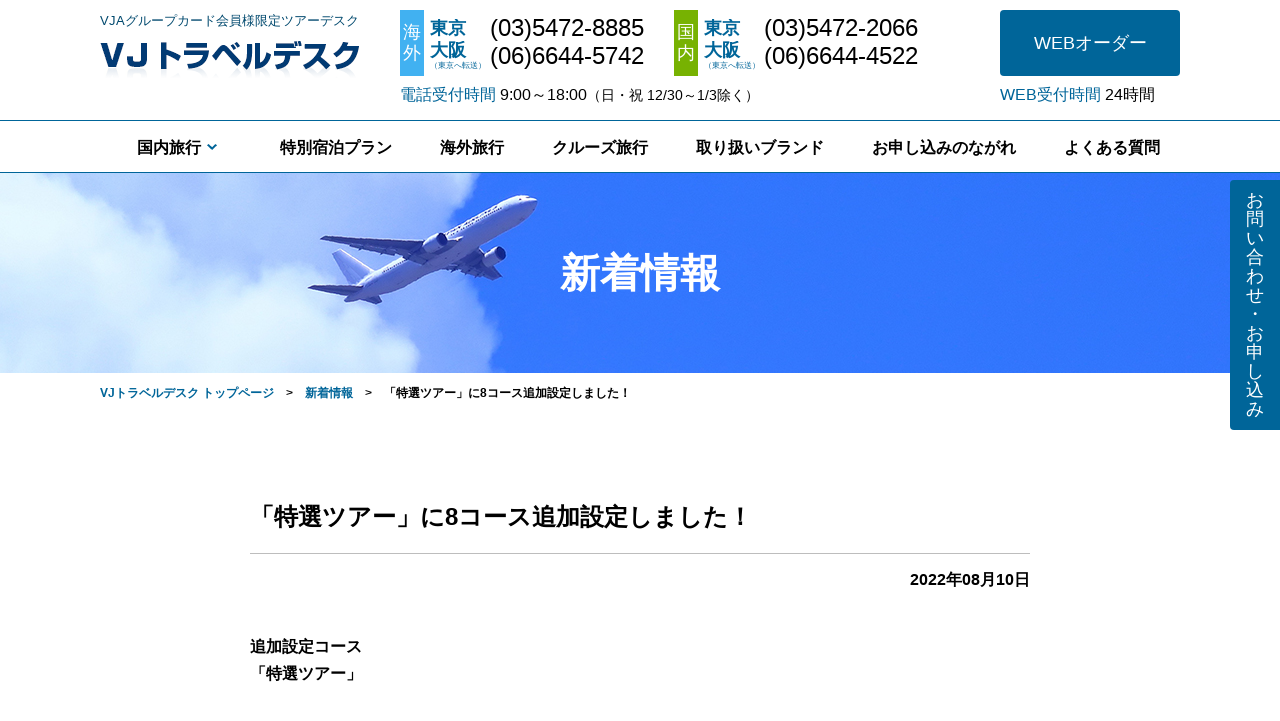

--- FILE ---
content_type: text/html
request_url: https://www.vj-travel.com/news/20220810_course.html
body_size: 6013
content:
<!doctype html>
<html>
<head>
<meta charset="utf-8">
<meta name="format-detection" content="telephone=no">
<meta name="viewport" content="width=device-width, initial-scale=1.0">
<title>新着情報｜「特選ツアー」に8コース追加設定しました！｜VJトラベルデスク</title>
<meta name="keywords" content="VJトラベルデスク,旅行,ツアー,VJAカード会員様限定,8%割引,5%割引,3%割引">
<meta name="description" content="新着情報の「「特選ツアー」に8コース追加設定しました！」のページです。VJトラベルデスクは、VJAカード会員様限定の国内・海外パッケージツアーご予約・お問合せデスクです。同伴者の方の分も含めて基本代金から最大8％をご優待いたします。">
<link rel="canonical" href="https://www.vj-travel.com/news/20220810_course.html">
<meta property="og:title" content="新着情報｜「特選ツアー」に8コース追加設定しました！｜VJトラベルデスク">
<meta property="og:type" content="article">
<meta property="og:description" content="新着情報の「「特選ツアー」に8コース追加設定しました！」のページです。VJトラベルデスクは、VJAカード会員様限定の国内・海外パッケージツアーご予約・お問合せデスクです。同伴者の方の分も含めて基本代金から最大8％をご優待いたします。">
<meta property="og:image" content="https://www.vj-travel.com/common/img/common/ogp_facebook.png">
<meta property="og:site_name" content="VJトラベルデスク">
<meta property="og:locale" content="ja_JP">
<link rel="stylesheet" href="/common/js/remodal/remodal.css">
<link rel="stylesheet" href="/common/js/remodal/remodal-default-theme.css">
<link rel="stylesheet" href="/common/css/styles.css">
<!-- Global site tag (gtag.js) - Google Analytics -->
<script async src="https://www.googletagmanager.com/gtag/js?id=G-BHMT16QBHH"></script>
<script>
window.dataLayer = window.dataLayer || [];
function gtag(){dataLayer.push(arguments);}
gtag('js', new Date());
gtag('config', 'G-BHMT16QBHH');
</script>
<script
src="https://code.jquery.com/jquery-3.6.0.min.js"
integrity="sha256-/xUj+3OJU5yExlq6GSYGSHk7tPXikynS7ogEvDej/m4="
crossorigin="anonymous"></script>
</head>
<body>
<div class="remodal-bg">
<header id="header">
<div class="section-inner header-inner">
<div class="p-flex between">
<p id="sitelogo">VJAグループカード会員様限定ツアーデスク<a href="/">VJトラベルデスク</a></p>
<div class="header-contact s-none p-flex">
<div class="contact-tel">
<dl class="flex menu-tel">
<dt class="hdr-oversea">海外</dt>
<dd>
<div class="flex"><span class="font-navy font-bold">東京</span><a href="tel:0354728885">(03)5472-8885</a></div>
<div class="flex"><span class="font-navy font-bold">大阪<small>（東京へ転送）</small></span><a href="tel:0666445742">(06)6644-5742</a></div>
</dd>
<dt class="hdr-domestic">国内</dt>
<dd>
<div class="flex"><span class="font-navy font-bold">東京</span><a href="tel:0354722066">(03)5472-2066</a></div>
<div class="flex"><span class="font-navy font-bold">大阪<small>（東京へ転送）</small></span><a href="tel:0666444522">(06)6644-4522</a></div>
</dd>
</dl>
<p class="nb p-font-16"><span class="font-navy">電話受付時間</span> 9:00～18:00<span class="p-font-14">（日・祝 12/30～1/3除く）</span></p>
</div><!--/.contact-tel -->
<div class="contact-web">
<p class="btn-navy"><a href="/flow/web.html">WEBオーダー</a></p>
<p class="nb p-font-16"><span class="font-navy">WEB受付時間</span> 24時間</p>
</div><!--/.contact-web -->
</div><!--/.header-contact -->
</div><!--/.p-flex -->
</div><!--/.section-inner -->
</header><!--/#header -->
<nav id="global">
<input id="global-toggle-switch" name="global-toggle-switch" type="checkbox" value="" autocomplete="off">
<label for="global-toggle-switch" class="btn-global">グローバルメニュー</label>
<ul class="menu-global">
<li class="p-none item-toplink"><a href="/">トップ</a></li>
<li class="pulldown">
<input id="global-course-toggle-switch" name="global-course-toggle-switch" type="checkbox" value="" autocomplete="off">
<label for="global-course-toggle-switch">国内旅行</label>
<ul>
<li><a href="/course/">特選ツアー</a></li>
<li><a href="/recommend/">おすすめツアー</a></li>
</ul>
</li>
<li><a href="/stay/">特別宿泊プラン</a></li>
<li><a href="/overseas/">海外旅行</a></li>
<li><a href="/cruise/">クルーズ旅行</a></li>
<li><a href="/#brands">取り扱いブランド</a></li>
<li><a href="/flow/">お申し込みのながれ</a></li>
<li><a href="/qa/">よくある質問</a></li>
</ul><!--/.menu-global -->
</nav><!--/#global -->
<main id="contents">
<p id="pagetitle" class="news">新着情報</p>
<aside id="breadcrumbs">
<div class="section-inner">
<ul>
<li><a href="/">VJトラベルデスク トップページ</a></li>
<li><a href="/news/">新着情報</a></li><li>「特選ツアー」に8コース追加設定しました！</li>
</ul>
</div><!--/.section-inner -->
</aside><!--/#breadcrumbs -->
<section class="section" id="section1">
<div class="section-inner">
<div class="entry-news">
<h1 class="item-title">「特選ツアー」に8コース追加設定しました！</h1>
<p class="item-date">2022年08月10日</p>
<div class="item-body">
<p>追加設定コース<br>「特選ツアー」</p><p>・2022年9/26(月)、11/13(日)、2023年1/12(木)出発<br><a href="/course/20221229_01/">ふたつのクラシックホテルで寛ぐ 奈良・伊勢<br>春日大社御本殿特別参拝と伊勢神宮両宮参り  3日間</a></p>
<p>・2022年10/6(木)～11/9(水)の特定日出発<br><a href="/course/20221019_01/">上高地帝国ホテルでの優雅なランチ  <br>富士山と上高地　雄大な自然に癒される秋麗の旅　3日間 </a></p>
<p>・2022年11/19(土)～11/29(火)の特定日出発<br><a href="/course/20221108_01/">紅葉の名刹「光明寺」クラブツーリズム早朝貸切拝観
<br>1日最大3ヶ所で「そうだ　京都、行こう。」の舞台をめぐる  <br>錦秋の京都　紅葉のご夫婦旅　3日間　</a></p>
<p>・2022年11/28(月)出発<br><a href="/course/20221114_01/">人気の観光列車と紅葉色づく秋の修善寺を愉しむ<br>「THE ROYAL EXPRESS」で行く伊豆　2日間</a></p>
<p>・2022年12/28(水)～1/4(水)の特定日出発<br><a href="/course/20221214_01/">冬の風物詩・雪吊りの兼六園と奥能登を満喫／奥能登のおせちや金沢フレンチも堪能<br>2泊とも「5つ星の宿」にゆったり18時間滞在  <br>和倉温泉・加賀屋と姉妹館で過ごす年末年始　3日間</a></p>
<p>・2022年12/29(木)、31(土)出発<br><a href="/course/20221210_01/">四万十の宿に連泊  <br>癒しの四国周遊とこんぴら参り　3日間</a></p>
<p>・2022年12/30(金)出発<br><a href="/course/20221209_01/">大晦日ディナークルーズ・大原美術館貸切と大塚国際美術館  <br>年末年始アート巡り  3日間</a></p>
<p>・2022年12/31(土)出発<br><a href="/course/20221210_02/">下関「春帆楼」で食す新春ふく会席  <br>世界遺産・安芸の宮島の神事「鎮火祭」  3日間</a></p>
</div><!--/.item-body -->
<div class="btn-wrapper"><p class="btn-navy"><a href="/news/">新着情報一覧へ戻る</a></p></div>
</div><!--/.entry-news -->
<!-- modals -->
<div class="remodal" data-remodal-id="modal" data-remodal-options="hashTracking: false">
<button data-remodal-action="close" class="remodal-close"></button>
<p class="hdr align-center"><i class="icn-caution"></i>これから先は各旅行会社のページとなります</p>
<p class="align-center">
ここから先のページで<br class="p-none">各社パッケージツアーを直接予約された場合は、<br>
優待・特典の対象外となります。<br>
各社パッケージツアーの<br class="p-none">優待・特典をご利用の際は、<br>
ツアー情報を確認後、<br class="p-none">VJトラベルデスクへお申込ください。<br>
一部お取り扱いできない商品もございますので<br class="p-none">ご注意ください。
</p>
<p class="flex"><a onclick="return false" data-remodal-action="cancel" rel="noopener noreferrer">外部サイトへのリンク</a><i class="icn-blank"></i></p>
</div><!-- /modals -->
</div><!--/.section-inner -->
</section><!--/#section1 -->
</main>
<aside class="section" id="contents-footer-contact">
<div class="section-inner">
<p class="hdr-lv1">お問い合わせ・お申し込みは<br class="p-none">今すぐ！</p>
<p class="sitelogo">VJAグループカード会員様限定ツアーデスク<span>VJトラベルデスク</span></p>
<div class="p-flex">
<div class="flex-item contact-tel">
<p class="hdr s-font-yakuhan"><span class="font-bold">お電話</span>でのお問い合わせ・お申し込みはこちら</p>
<dl class="flex telephones">
<dt class="hdr-oversea">海外旅行</dt>
<dd>
<div>
<span class="font-navy font-bold">東京</span><a href="tel:0354728885">（03）5472-8885</a><br>
<span class="font-navy font-bold">大阪</span><a href="tel:0666445742">（06）6644-5742</a><small>（東京へ転送）</small>
</div>
</dd>
<dt class="hdr-domestic">国内旅行</dt>
<dd>
<div>
<span class="font-navy font-bold">東京</span><a href="tel:0354722066">（03）5472-2066</a><br>
<span class="font-navy font-bold">大阪</span><a href="tel:0666444522">（06）6644-4522</a><small>（東京へ転送）</small>
</div>
</dd>
</dl>
<p class="nb"><span class="font-navy">電話受付時間</span><br class="p-none"> 9:00～18:00（日・祝 12/30～1/3除く）</p>
</div>
<div class="flex-item contact-web">
<p class="hdr p-mb-30"><span class="font-bold">WEB</span>からのお申し込みはこちら</p>
<div class="btn-wrapper p-mb-20"><p class="btn-navy"><a href="/flow/web.html">WEBオーダー</a></p></div>
<p class="nb p-mb-30"><span class="font-navy">WEBオーダー受付時間</span> 24時間</p>
<p class="s-mt-20">ご不明な点がございましたら、まずは<a href="/flow/web.html">こちら（WEBオーダー予約申込みのながれ）</a>をご参照ください。</p>
</div>
</div>
<div class="btn-wrapper"><p class="btn-navy"><a href="/flow/">お申し込みのながれ</a></p></div>
</div><!--/.section-inner -->
</aside><!--/#contents-footer-contact -->
<aside id="jump-to-top">
<p><a href="#header">ページの先頭に戻る</a></p>
</aside>
<span class="s-none sticky-bottom"></span>
<footer id="footer">
<div class="bg-navy">
<div class="section-inner">
<div class="p-flex between">
<p>受託販売：KNT-CTホールディングスグループ ツーリストインターナショナルアシスタンスサービス株式会社<br>
東京都港区海岸1-15-1 スズエベイディアム9階　観光庁長官登録旅行業第1173号</p>
</div><!--/.p-flex -->
</div><!--/.section-inner -->
</div><!--/.bg-navy -->
<div class="bg-darknavy">
<div class="section-inner">
<div class="p-flex between">
<ul class="list-none flex menu-footer">
<li><a href="/info/">会社概要</a></li>
<li><a href="/info/sitepolicy.html">サイトのご利用について</a></li>
<li><a href="/info/provision.html">旅行業約款</a></li>
<li><a href="/info/privacy.html">個人情報への取り組み</a></li>
<li><a href="/info/sitemap.html">サイトマップ</a></li>
</ul>
<p id="copyright"><small>Copyright &copy; Tourist International Assistance Service,INC. All rights reserved.</small></p>
</div><!--/.p-flex -->
</div><!--/.section-inner -->
</div><!--/.bg-darknavy -->
</footer><!--/#footer -->
<aside id="mod-contact">
<label class="pulltab" for="contact-toggle-switch">お問い合わせ・お申し込み</label>
<input id="contact-toggle-switch" name="contact-toggle-switch" type="checkbox" value="" class="none" autocomplete="off">
<div class="body">
<p class="mt-0 p-font-16 s-mb-15 s-align-center"><span class="font-bold">お電話</span>でのお問い合わせ・お申し込みはこちら</p>
<dl class="flex">
<dt class="hdr-oversea">海外旅行</dt>
<dd>
<div>
<span class="font-navy font-bold">東京</span><a href="tel:0354728885">（03）5472-8885</a><br>
<span class="font-navy font-bold">大阪</span><a href="tel:0666445742">（06）6644-5742</a><small>（東京へ転送）</small>
</div>
</dd>
<dt class="hdr-domestic">国内旅行</dt>
<dd>
<div>
<span class="font-navy font-bold">東京</span><a href="tel:0354722066">（03）5472-2066</a><br>
<span class="font-navy font-bold">大阪</span><a href="tel:0666444522">（06）6644-4522</a><small>（東京へ転送）</small>
</div>
</dd>
</dl>
<p class="p-font-14 s-font-14"><span class="font-navy">電話受付時間</span> 9:00～18:00（日・祝 12/30～1/3除く）</p>
<hr>
<p class="p-font-16 s-align-center"><span class="font-bold">WEB</span>からのお申し込みはこちら</p>
<p class="btn-navy"><a href="/flow/web.html">WEBオーダー</a></p>
<p class="p-font-14 s-align-center"><span class="font-navy">WEBオーダー受付時間</span> 24時間</p>
</div><!--/.body -->
</aside><!--/#mod-contact -->
</div><!--/.remodal-bg -->
<script src="/common/js/remodal/remodal.js"></script>
<script src="/common/js/slick/slick.min.js"></script>
<script src="/common/js/script.min.js"></script>
<script>
$(function(){
$('[data-remodal-target="modal"]').on('click', function(e){
var url = $(this).attr('data-url');
var label = $(this).attr('data-label');
if($(this).attr('data-event')){var event_cat = $(this).attr('data-event');} else {var event_cat = 'デジタルパンフ'}
var str = "window.open('" + url + "'); gtag('event', 'click', {'event_category': '" + event_cat + "','event_label': '" + label + "'});";
$('.remodal a').attr('onclick', str);
});
});
</script>
</body>
</html>


--- FILE ---
content_type: text/css
request_url: https://www.vj-travel.com/common/css/styles.css
body_size: 44107
content:
@charset "UTF-8";
/*--------------------------------------
reset
--------------------------------------*/
@import url("https://fonts.googleapis.com/css2?family=Noto+Sans+JP:wght@700&family=Noto+Serif+JP:wght@400;600&display=swap");
@import url("https://cdn.jsdelivr.net/npm/yakuhanjp@3.4.1/dist/css/yakuhanjp.min.css");
body, div, dl, dt, dd, ul, ol, li, h1, h2, h3, h4, h5, h6,
pre, form, fieldset, p, blockquote {
  margin: 0;
  padding: 0;
}

address, caption, cite, code, dfn, em, strong, var {
  font-style: normal;
  font-weight: normal;
  font-size: 12px;
}

object, embed {
  vertical-align: top;
}

h1, h2, h3, h4, h5, h6 {
  font-size: 100%;
  font-weight: normal;
}

img {
  border: 0;
  vertical-align: bottom;
}

* {
  box-sizing: border-box;
}

html {
  background: #fff;
}

body {
  line-height: 1.7;
  color: #000;
  word-break: break-all;
}

figure {
  margin: 0;
}

th {
  font-weight: normal;
}

a,
.pseudo-link {
  color: #006599;
  text-decoration: none;
}
a:hover,
.pseudo-link:hover {
  text-decoration: underline;
  cursor: pointer;
}

i {
  font-style: normal;
}

strong {
  font-weight: bold;
  font-size: inherit;
}

.block {
  display: block;
}

.inline {
  display: inline;
}

.iblock {
  display: inline-block;
}

.flex {
  display: flex;
}

.flex-rvrs {
  display: flex;
  flex-direction: row-reverse;
}

.flex-rvrs-tb {
  display: flex;
  flex-direction: column-reverse;
}

.iflex {
  display: inline-flex;
}

.none {
  display: none !important;
}

.font-10 {
  font-size: 1rem !important;
}

.font-11 {
  font-size: 1.1rem !important;
}

.font-12 {
  font-size: 1.2rem !important;
}

.font-13 {
  font-size: 1.3rem !important;
}

.font-14 {
  font-size: 1.4rem !important;
}

.font-15 {
  font-size: 1.5rem !important;
}

.font-16 {
  font-size: 1.6rem !important;
}

.font-17 {
  font-size: 1.7rem !important;
}

.font-18 {
  font-size: 1.8rem !important;
}

.font-19 {
  font-size: 1.9rem !important;
}

.font-20 {
  font-size: 2rem !important;
}

.font-21 {
  font-size: 2.1rem !important;
}

.font-22 {
  font-size: 2.2rem !important;
}

.font-23 {
  font-size: 2.3rem !important;
}

.font-24 {
  font-size: 2.4rem !important;
}

.font-25 {
  font-size: 2.5rem !important;
}

.font-26 {
  font-size: 2.6rem !important;
}

.font-27 {
  font-size: 2.7rem !important;
}

.font-28 {
  font-size: 2.8rem !important;
}

.font-29 {
  font-size: 2.9rem !important;
}

.font-30 {
  font-size: 3rem !important;
}

.font-31 {
  font-size: 3.1rem !important;
}

.font-32 {
  font-size: 3.2rem !important;
}

.font-33 {
  font-size: 3.3rem !important;
}

.font-34 {
  font-size: 3.4rem !important;
}

.font-35 {
  font-size: 3.5rem !important;
}

.font-36 {
  font-size: 3.6rem !important;
}

.font-37 {
  font-size: 3.7rem !important;
}

.font-38 {
  font-size: 3.8rem !important;
}

.font-39 {
  font-size: 3.9rem !important;
}

.font-40 {
  font-size: 4rem !important;
}

.font-41 {
  font-size: 4.1rem !important;
}

.font-42 {
  font-size: 4.2rem !important;
}

.font-43 {
  font-size: 4.3rem !important;
}

.font-44 {
  font-size: 4.4rem !important;
}

.font-45 {
  font-size: 4.5rem !important;
}

.font-46 {
  font-size: 4.6rem !important;
}

.font-47 {
  font-size: 4.7rem !important;
}

.font-48 {
  font-size: 4.8rem !important;
}

.align-left {
  text-align: left !important;
}

.align-center {
  text-align: center !important;
}

.align-right {
  text-align: right !important;
}

.mt-0 {
  margin-top: 0 !important;
}

.mr-0 {
  margin-right: 0 !important;
}

.mb-0 {
  margin-bottom: 0 !important;
}

.ml-0 {
  margin-left: 0 !important;
}

.pt-0 {
  padding-top: 0 !important;
}

.pr-0 {
  padding-right: 0 !important;
}

.pb-0 {
  padding-bottom: 0 !important;
}

.pl-0 {
  padding-left: 0 !important;
}

.flex.between {
  justify-content: space-between;
}

.grid {
  display: grid;
}

.pos-rlt {
  position: relative;
}

.pos-abs {
  position: absolute;
}

.section.bdr-top > .section-inner {
  border-top: 1px solid #efefef;
}

.section-inner {
  box-sizing: border-box;
}

.font-blue {
  color: #036EB8 !important;
}

.font-navy {
  color: #006599 !important;
}

.font-red {
  color: #D73828 !important;
}

.font-txt {
  color: #000 !important;
}

.font-bold {
  font-weight: bold;
}

.font-normal {
  font-weight: normal !important;
}

.txt-underline {
  text-decoration: underline;
}

.txt-strike {
  text-decoration: line-through;
}

.txt-nonline {
  text-decoration: none;
}

.marker {
  background-image: -webkit-linear-gradient(left, transparent 50%, rgb(255, 250, 153) 50%);
  background-image: -moz-linear-gradient(left, transparent 50%, rgb(255, 250, 153) 50%);
  background-image: -ms-linear-gradient(left, transparent 50%, rgb(255, 250, 153) 50%);
  background-image: -o-linear-gradient(left, transparent 50%, rgb(255, 250, 153) 50%);
  background-image: linear-gradient(left, transparent 50%, rgb(255, 250, 153) 50%);
  background-repeat: repeat-x;
  background-size: 200% 0.8em;
  background-position: 0 0.5em;
  transition: all 2s ease;
}
.marker.active {
  background-position: -100% 0.5em;
}

.bg-navy {
  background: #006599;
  color: #fff;
}
.bg-navy a {
  color: inherit;
}

.bg-darknavy {
  background: #00496E;
  color: #fff;
}
.bg-darknavy a {
  color: inherit;
}

.bg-c2a {
  background: linear-gradient(175deg, #FBFDE7, #DFE7FE);
}

.bg-white {
  background: #fff;
}

.btn-frame-gray a,
.btn-frame-gray .sub-a,
.btn-frame-gray span[data-remodal-target=modal] {
  display: flex;
  align-items: center;
  justify-content: center;
  border: 1px solid #ccc;
}
.btn-frame-gray a:hover,
.btn-frame-gray .sub-a:hover,
.btn-frame-gray span[data-remodal-target=modal]:hover {
  text-decoration: none;
  opacity: 0.7;
}

.btn-navy {
  display: block;
  border-radius: 4px;
  background: #006599;
  color: #fff;
}
.btn-navy a,
.btn-navy .sub-a,
.btn-navy span[data-remodal-target=modal] {
  display: flex;
  align-items: center;
  justify-content: center;
  line-height: 1;
  color: inherit;
  text-decoration: none;
}
.btn-navy:hover {
  opacity: 0.8;
}

.hdr-lv1 {
  text-align: center;
}

.hdr-lv2 {
  text-align: center;
  font-weight: bold;
}

.hdr-lv3 {
  font-weight: bold;
}

.hdr-oversea {
  background: #41B1F1;
  color: #fff;
}

.hdr-domestic {
  background: #77B202;
  color: #fff;
}

.hdr-cruise {
  background: #006599;
  color: #fff;
}

.item-img {
  width: 100%;
  line-height: 1;
}
.item-img img {
  width: 100%;
  height: auto;
  vertical-align: top;
}

.datalist {
  margin-top: 1em;
}
.datalist:first-child {
  margin-top: 0;
}
.datalist dt {
  margin-top: 1em;
  font-weight: bold;
}
.datalist dt:first-child {
  margin-top: 0;
}
.datalist dt.hdr-lv3 {
  margin-top: inherit;
}

.list-disc {
  list-style: disc;
}
.list-disc > li {
  margin-left: 1.5em;
}

.list-decimal {
  list-style: decimal;
}
.list-decimal > li {
  margin-left: 1.5em;
}

.list-none,
.list-plans,
.list-area,
.list-topics,
.list-agent,
.list-kome,
.list-maru,
.list-marunum,
.list-dia,
.list-gt {
  list-style: none;
}

.list-plans a {
  display: block;
  color: inherit;
  text-decoration: none;
}
.list-plans a:hover {
  opacity: 0.8;
}
.list-plans .item-img {
  position: relative;
}
.list-plans .item-img .icn-new,
.list-plans .item-img .icn-close {
  position: absolute;
  font-weight: normal;
}
.list-plans .item-img .icn-close {
  top: 0;
  left: 0;
  display: flex;
  align-items: center;
  justify-content: center;
  width: 100%;
  height: 100%;
  line-height: 1.4;
  background: rgba(0, 0, 0, 0.6);
  color: #fff;
  text-align: center;
}
.list-plans .icn-new {
  background: #006599;
  color: #fff;
  text-align: center;
}
.list-plans .icn-oversea {
  color: #fff;
  background: #41B1F1;
}
.list-plans .icn-domestic {
  color: #fff;
  background: #77B202;
}

.list-course .item-title p,
.list-recommend .item-title p {
  display: inline;
  margin: 0;
  color: #006599;
  font-weight: bold;
}
.list-course .item-visit,
.list-course .item-subtitle,
.list-recommend .item-visit,
.list-recommend .item-subtitle {
  display: block;
}
.list-course .item-subtitle,
.list-recommend .item-subtitle {
  color: #c00;
}
.list-course .item-visit,
.list-recommend .item-visit {
  font-weight: normal;
}

.list-stay .item-area,
.list-area .item-area,
.entry-stay .item-area {
  color: #fff;
}
.list-stay .item-area.item-area-hokkaido,
.list-area .item-area.item-area-hokkaido,
.entry-stay .item-area.item-area-hokkaido {
  background: #16843b;
}
.list-stay .item-area.item-area-tohoku,
.list-area .item-area.item-area-tohoku,
.entry-stay .item-area.item-area-tohoku {
  background: #c9356f;
}
.list-stay .item-area.item-area-kitakanto,
.list-area .item-area.item-area-kitakanto,
.entry-stay .item-area.item-area-kitakanto {
  background: #dea301;
}
.list-stay .item-area.item-area-shutoken,
.list-area .item-area.item-area-shutoken,
.entry-stay .item-area.item-area-shutoken {
  background: #2a7aab;
}
.list-stay .item-area.item-area-izu,
.list-area .item-area.item-area-izu,
.entry-stay .item-area.item-area-izu {
  background: #dc530e;
}
.list-stay .item-area.item-area-koshinetsu,
.list-area .item-area.item-area-koshinetsu,
.entry-stay .item-area.item-area-koshinetsu {
  background: #1a7458;
}
.list-stay .item-area.item-area-hokuriku,
.list-area .item-area.item-area-hokuriku,
.entry-stay .item-area.item-area-hokuriku {
  background: #945d9e;
}
.list-stay .item-area.item-area-chubu,
.list-area .item-area.item-area-chubu,
.entry-stay .item-area.item-area-chubu {
  background: #a63a51;
}
.list-stay .item-area.item-area-kinki,
.list-area .item-area.item-area-kinki,
.entry-stay .item-area.item-area-kinki {
  background: #227b7f;
}
.list-stay .item-area.item-area-chugoku,
.list-area .item-area.item-area-chugoku,
.entry-stay .item-area.item-area-chugoku {
  background: #5e8238;
}
.list-stay .item-area.item-area-kyushu,
.list-area .item-area.item-area-kyushu,
.entry-stay .item-area.item-area-kyushu {
  background: #ca3838;
}
.list-stay .item-area.item-area-okinawa,
.list-area .item-area.item-area-okinawa,
.entry-stay .item-area.item-area-okinawa {
  background: #225283;
}
.list-stay .item-pairprice,
.list-area .item-pairprice,
.entry-stay .item-pairprice {
  border: solid 1px #006599;
  background: #fff;
  color: #006599;
}
.list-stay .item-pairprice.item-pairprice-5,
.list-area .item-pairprice.item-pairprice-5,
.entry-stay .item-pairprice.item-pairprice-5 {
  border-color: #020846;
  background: #020846;
  color: #fff;
}
.list-stay .item-pairprice.item-pairprice-10,
.list-area .item-pairprice.item-pairprice-10,
.entry-stay .item-pairprice.item-pairprice-10 {
  border-color: #000;
  background: #000;
  color: #fff;
}
.list-stay .item-pairprice.item-pairprice-20,
.list-area .item-pairprice.item-pairprice-20,
.entry-stay .item-pairprice.item-pairprice-20 {
  border-color: #331f11;
  background: #331f11;
  color: #fff;
}

.tour-color .list-stay .item-area,
.tour-color .list-area .item-area,
.tour-color .entry-stay .item-area {
  color: #fff;
}
.tour-color .list-stay .item-area.item-area-hokkaido,
.tour-color .list-area .item-area.item-area-hokkaido,
.tour-color .entry-stay .item-area.item-area-hokkaido {
  background: #16843b;
}
.tour-color .list-stay .item-area.item-area-kanto,
.tour-color .list-area .item-area.item-area-kanto,
.tour-color .entry-stay .item-area.item-area-kanto {
  background: #dea301;
}
.tour-color .list-stay .item-area.item-area-kinki,
.tour-color .list-area .item-area.item-area-kinki,
.tour-color .entry-stay .item-area.item-area-kinki {
  background: #a63a51;
}
.tour-color .list-stay .item-area.item-area-kyushu,
.tour-color .list-area .item-area.item-area-kyushu,
.tour-color .entry-stay .item-area.item-area-kyushu {
  background: #225283;
}

.list-stay .item-area {
  display: inline-block;
  text-align: center;
}
.list-stay .item-name {
  font-weight: bold;
}

.list-topics a {
  color: inherit;
  text-decoration: none;
}
.list-topics a:hover {
  text-decoration: underline;
}
.list-topics .item-date {
  background: #eee;
}

.list-agent {
  display: flex;
  flex-wrap: wrap;
}
.list-agent li {
  position: relative;
}
.list-agent li .item-img {
  display: flex;
  border: 1px solid #006599;
}
.list-agent li:hover {
  cursor: pointer;
  opacity: 0.7;
}
.list-agent .icn-off {
  position: absolute;
  display: flex;
  align-items: center;
  justify-content: center;
  color: #fff;
  text-align: center;
}
.list-agent .icn-off::after {
  position: absolute;
  display: block;
  content: "";
  width: 0;
  height: 0;
}
.list-agent .icn-off-8 {
  background: #f0f;
}
.list-agent .icn-off-5 {
  background: #c00;
}
.list-agent .icn-off-4 {
  background: #60f;
}
.list-agent .icn-off-3 {
  background: #f90;
}
.list-agent .item-name {
  display: block;
  text-align: center;
}

.list-paginate,
.list-pagenavi {
  list-style: none;
}

.list-paginate {
  padding-left: 0;
  text-align: center;
}
.list-paginate li {
  display: inline-block;
  line-height: 1;
}
.list-paginate li > a,
.list-paginate li > span {
  display: flex;
  align-items: center;
  justify-content: center;
  text-decoration: none;
}
.list-paginate li > a {
  border: solid 1px #006599;
}

.list-kome > li,
.list-marunum > li {
  text-indent: -1em;
  padding-left: 1em;
}
.list-kome > li::before,
.list-marunum > li::before {
  content: "※";
}

.list-marunum > li:nth-of-type(1)::before {
  content: "①";
}
.list-marunum > li:nth-of-type(2)::before {
  content: "②";
}
.list-marunum > li:nth-of-type(3)::before {
  content: "③";
}
.list-marunum > li:nth-of-type(4)::before {
  content: "④";
}
.list-marunum > li:nth-of-type(5)::before {
  content: "⑤";
}
.list-marunum > li:nth-of-type(6)::before {
  content: "⑥";
}

.list-maru {
  list-style: none;
  padding: 0;
}
.list-maru > li {
  text-indent: -1em;
  padding-left: 1em;
}

.list-dia > li {
  text-indent: -1em;
  padding-left: 1em;
}
.list-dia > li::before {
  content: "◆";
}

.list-gt > li {
  margin-left: 0;
  padding-left: 1em;
  text-indent: -1em;
}
.list-gt > li::before {
  content: "＞";
}

.list-pagenavi {
  display: flex;
  justify-content: space-between;
  line-height: 1;
  padding-left: 0;
}
.list-pagenavi > li a {
  text-decoration: none;
}
.list-pagenavi > li a:hover {
  text-decoration: underline;
}

.search-cat {
  border: solid 1px #dcdcdc;
}
.search-cat.bdr-none {
  border-style: none;
}
.search-cat input[type=checkbox] {
  display: none;
}
.search-cat ul li {
  display: inline-block;
}
.search-cat ul li a {
  display: flex;
  align-items: center;
  justify-content: center;
  white-space: nowrap;
  border: solid 1px #006599;
  color: #006599;
}
.search-cat ul li a:hover {
  text-decoration: none;
  opacity: 0.7;
}
.search-cat ul li.cat-all a {
  border-color: #c42760;
  color: #c42760;
}
.search-cat ul li.item-pairprice-10 a {
  border: solid 1px #000;
  background: #000;
  color: #fff;
}
.search-cat ul li.item-pairprice-20 a {
  border: solid 1px #331f11;
  background: #331f11;
  color: #fff;
}
.search-cat ul li.item-pairprice-5 a {
  border: solid 1px #020846;
  background: #020846;
  color: #fff;
}
.search-cat dl .view-all {
  display: inline-flex;
  align-items: center;
  justify-content: center;
  background: #006599;
  color: #fff;
}

.entry-news .item-title {
  line-height: 2;
  border-bottom: solid 1px #bdbdbd;
}
.entry-news .item-date {
  text-align: right;
}

.entry-course .item-title {
  background: #0f532e url(../img/course/bg_course_title.gif) repeat left top;
  color: #fff;
  text-align: left;
}
.entry-course .item-title .font-small {
  display: block;
}
.entry-course .item-pdf {
  border-style: solid;
  border-color: #0f532e;
}
.entry-course .item-pdf .item-img img {
  border: 1px solid #ddd;
}
.entry-course .hdr-point {
  background: #0f532e;
  color: #fff;
  text-align: center;
  font-weight: bold;
}
.entry-course .hdr-point-lv2 {
  color: #ff0202;
  text-align: center;
  font-weight: bold;
}
.entry-course .item-caption {
  color: #0f532e;
  font-weight: bold;
  text-align: center;
}
.entry-course .item-agent {
  margin-top: 50px;
}
.entry-course .item-agent dt {
  color: #006599;
  font-weight: bold;
}
.entry-course .other-plans {
  background: #E6EFF6;
}

.item-body p,
.item-body ul,
.item-body ol {
  margin-top: 2em;
}
.item-body p:first-child,
.item-body ul:first-child,
.item-body ol:first-child {
  margin-top: 0;
}
.item-body ul,
.item-body ol {
  margin-left: 1.5em;
}

.entry-stay .plan-bg.plan-bg-5 {
  background: #020846;
  color: #fff;
}
.entry-stay .plan-bg.plan-bg-10 {
  background: #000;
  color: #fff;
}
.entry-stay .plan-bg.plan-bg-10 .item-name {
  color: #b2b8b8;
}
.entry-stay .plan-bg.plan-bg-20 {
  background: #331f11;
  color: #fff;
}
.entry-stay .plan-bg.plan-bg-20 .item-name {
  color: #d3b550;
}
.entry-stay .item-hotel-info {
  text-align: center;
}
.entry-stay .item-hotel-info .area-wrapper {
  display: flex;
  justify-content: center;
}
.entry-stay .item-hotel-info .item-area {
  display: inline-block;
}
.entry-stay .item-hotel-info .item-place {
  display: inline-block;
  background: #e5eff5;
  color: #000;
}
.entry-stay .item-hotel-info .item-name {
  font-family: "Noto Serif JP", serif;
  font-weight: bold;
}
.entry-stay .item-hotel-info .item-pairprice {
  display: inline-block;
}
.entry-stay .item-hotel-info .item-pairprice.item-pairprice-5 {
  border-color: #020846;
  background: #fff;
  color: #020846;
}
.entry-stay .item-hotel-info .item-pairprice.item-pairprice-10 {
  border-color: #000;
  background: #fff;
  color: #000;
}
.entry-stay .item-hotel-info .item-pairprice.item-pairprice-20 {
  border-color: #331f11;
  background: #fff;
  color: #331f11;
}
.entry-stay .item-hotel-info .item-service .item-meals {
  display: inline-block;
}
.entry-stay .item-hotel-info .item-service .item-condition {
  display: inline-block;
  margin-left: 15px;
}
.entry-stay .item-hotel-info .item-service .item-condition:first-child {
  margin-left: 0;
}
.entry-stay .item-photos figcaption {
  text-align: center;
}
.entry-stay .item-summary {
  font-weight: bold;
  text-align: center;
}
.entry-stay .list-specialservice {
  list-style: none;
  text-align: center;
}
.entry-stay .list-specialservice dl dt {
  display: inline;
  color: #006599;
}
.entry-stay .list-specialservice dl dt::after {
  content: "／";
  color: #000;
}
.entry-stay .list-specialservice dl dd {
  display: inline;
}
.entry-stay .list-specialservice dl dd ul {
  list-style: none;
  display: inline;
}
.entry-stay .list-specialservice dl dd ul li:first-child {
  display: inline;
}
.entry-stay .list-specialservice > li:not(:first-child) {
  margin-top: 10px;
}
.entry-stay .list-specialservice[class*=list-specialservice-] {
  text-align: left;
}
.entry-stay .list-specialservice[class*=list-specialservice-] dl {
  display: flex;
}
.entry-stay .list-specialservice[class*=list-specialservice-] dl dt {
  flex: 0 0 255px;
  display: flex;
  align-items: center;
  justify-content: center;
  position: relative;
  padding: 20px 28px;
}
.entry-stay .list-specialservice[class*=list-specialservice-] dl dt::before {
  position: absolute;
  top: 5px;
  display: block;
  content: "";
  width: 255px;
  height: 29px;
  background: url(../img/stay/omotenashi_hdr_sv_pc.png) no-repeat center top;
  transform: rotate(180deg);
}
.entry-stay .list-specialservice[class*=list-specialservice-] dl dt::after {
  display: none;
}
.entry-stay .list-specialservice[class*=list-specialservice-] dl dd {
  flex-shrink: 1;
  flex-grow: 1;
  display: flex;
  align-items: center;
  justify-content: flex-start;
  padding: 20px 28px;
}
.entry-stay .list-specialservice.list-specialservice-5 dl dt {
  background: #020846 url(../img/stay/omotenashi_hdr_sv_pc.png) no-repeat center bottom 6px;
  color: #fff;
}
.entry-stay .list-specialservice.list-specialservice-5 dl dd {
  border: 1px solid #020846;
}
.entry-stay .list-specialservice.list-specialservice-10 dl dt {
  background: #000 url(../img/stay/omotenashi_hdr_sv_pc.png) no-repeat center bottom 6px;
  color: #b2b8b8;
}
.entry-stay .list-specialservice.list-specialservice-10 dl dd {
  border: 1px solid #000;
}
.entry-stay .list-specialservice.list-specialservice-20 dl dt {
  background: #331f11 url(../img/stay/omotenashi_hdr_gd_pc.png) no-repeat center bottom 6px;
  color: #d3b550;
}
.entry-stay .list-specialservice.list-specialservice-20 dl dt::before {
  background: url(../img/stay/omotenashi_hdr_gd_pc.png) no-repeat center top;
  transform: rotate(180deg);
}
.entry-stay .list-specialservice.list-specialservice-20 dl dd {
  border: 1px solid #331f11;
}
.entry-stay .tbl-details {
  width: 100%;
  margin: 0 auto;
  border-top: solid 1px #eee;
  border-bottom: solid 1px #eee;
}
.entry-stay .tbl-details th {
  background: #eee;
  text-align: left;
  vertical-align: middle;
}
.entry-stay .tbl-details td {
  text-align: left;
  vertical-align: middle;
}

.item-pairprice-term {
  padding: 0;
}
.item-pairprice-term .pairprice-term-hdr {
  margin: 0;
  border: solid 1px #006599;
  background: #006599;
  color: #fff;
}
.item-pairprice-term .pairprice-term-body {
  margin: 0;
  border: solid 1px #006599;
}
.item-pairprice-term .pairprice-term-body .list-condition {
  list-style: none;
}
.item-pairprice-term .pairprice-term-body .list-condition .hdr {
  display: inline;
  color: #006599;
}
.item-pairprice-term .pairprice-term-body .list-condition .hdr::after {
  content: "／";
  color: #000;
}
.item-pairprice-term .pairprice-term-body .list-condition .body {
  display: inline;
}
.item-pairprice-term .pairprice-term-body .list-condition .body ul {
  list-style: none;
  display: inline;
}
.item-pairprice-term .pairprice-term-body .list-condition .body ul li:first-child {
  display: inline;
}
.item-pairprice-term.item-pairprice-term-5 .pairprice-term-hdr {
  border: solid 1px #020846;
  background: #020846;
}
.item-pairprice-term.item-pairprice-term-5 .pairprice-term-body {
  border: solid 1px #020846;
}
.item-pairprice-term.item-pairprice-term-10 .pairprice-term-hdr {
  border: solid 1px #000;
  background: #000;
}
.item-pairprice-term.item-pairprice-term-10 .pairprice-term-body {
  border: solid 1px #000;
}
.item-pairprice-term.item-pairprice-term-20 .pairprice-term-hdr {
  border: solid 1px #331f11;
  background: #331f11;
}
.item-pairprice-term.item-pairprice-term-20 .pairprice-term-body {
  border: solid 1px #331f11;
}

#global .menu-global {
  list-style: none;
}

#pagetitle {
  display: flex;
  align-items: center;
  justify-content: center;
  background: url(../img/common/bg_pagetitle.jpg) no-repeat center center;
  background-size: cover;
  color: #fff;
  text-align: center;
}
#pagetitle.course {
  height: 0;
  padding-top: 31.25%;
}
#pagetitle.course.end {
  background: url(../img/course/bg_pagetitle.jpg) no-repeat center center;
  background-size: cover;
}
#pagetitle.course_index {
  background: url(../img/course/bg_pagetitle.jpg) no-repeat center center;
  background-size: cover;
}
#pagetitle.stay {
  background: url(../img/stay/bg_pagetitle.jpg) no-repeat center center;
  background-size: cover;
}
#pagetitle.recommend {
  background: url(../img/recommend/bg_pagetitle.jpg) no-repeat center center;
  background-size: cover;
}
#pagetitle.news {
  background: url(../img/news/bg_pagetitle.jpg) no-repeat center center;
  background-size: cover;
}
#pagetitle.qa {
  background: url(../img/qa/bg_pagetitle.jpg) no-repeat center center;
  background-size: cover;
  color: #000;
}
#pagetitle.flow {
  background: url(../img/flow/bg_pagetitle.jpg) no-repeat center center;
  background-size: cover;
}
#pagetitle.corporate {
  background: url(../img/info/bg_pagetitle.jpg) no-repeat center center;
  background-size: cover;
}
#pagetitle.recommend-clubmed {
  background: url(/recommend/clubmed/img/bg_pagetitle.jpg) no-repeat center center;
  background-size: cover;
}
#pagetitle.overseas_index {
  background: url(../img/overseas/bg_pagetitle.jpg) no-repeat center center;
  background-size: cover;
}
#pagetitle.cruise_index {
  background: url(../img/cruise/bg_pagetitle.jpg) no-repeat center center;
  background-size: cover;
}
#pagetitle.course-clubmed_asia {
  background: url(/course/clubmed_asia/img/bg_pagetitle.jpg) no-repeat center center;
  background-size: cover;
}

#contents-footer-insurance .section-inner {
  border: solid 2px #006599;
}
#contents-footer-insurance .hdr-lv1 {
  color: #006599;
}
#contents-footer-insurance .font-small {
  display: block;
}

#contents-footer-contact {
  background: #E6EFF6;
}

#footer a {
  text-decoration: none;
}
#footer a:hover {
  text-decoration: underline;
}

@media only screen and (max-width: 890px) {
  body {
    font-family: Arial, Roboto, "Droid Sans", "Hiragino Kaku Gothic ProN", Meiryo, sans-serif;
  }
  .s-block {
    display: block;
  }
  .s-inline {
    display: inline;
  }
  .s-iblock {
    display: inline-block;
  }
  .s-flex {
    display: flex;
  }
  .s-flex-rvrs {
    display: flex;
    flex-direction: row-reverse;
  }
  .s-flex-rvrs-tb {
    display: flex;
    flex-direction: column-reverse;
  }
  .s-iflex {
    display: inline-flex;
  }
  .s-none {
    display: none !important;
  }
  .s-flex-align-left {
    justify-content: flex-start !important;
  }
  .s-flex-align-center {
    justify-content: center !important;
  }
  .s-flex-align-right {
    justify-content: flex-end !important;
  }
  .s-flex-align-between {
    justify-content: space-between !important;
  }
  .s-flex-valign-top {
    align-items: flex-start !important;
  }
  .s-flex-valign-center {
    align-items: center !important;
  }
  .s-flex-valign-bottom {
    align-items: flex-end !important;
  }
  .s-font-10 {
    font-size: 2.667vw !important;
  }
  .s-font-11 {
    font-size: 2.9337vw !important;
  }
  .s-font-12 {
    font-size: 3.2004vw !important;
  }
  .s-font-13 {
    font-size: 3.4671vw !important;
  }
  .s-font-14 {
    font-size: 3.7338vw !important;
  }
  .s-font-15 {
    font-size: 4.0005vw !important;
  }
  .s-font-16 {
    font-size: 4.2672vw !important;
  }
  .s-font-17 {
    font-size: 4.5339vw !important;
  }
  .s-font-18 {
    font-size: 4.8006vw !important;
  }
  .s-font-19 {
    font-size: 5.0673vw !important;
  }
  .s-font-20 {
    font-size: 5.334vw !important;
  }
  .s-font-21 {
    font-size: 5.6007vw !important;
  }
  .s-font-22 {
    font-size: 5.8674vw !important;
  }
  .s-font-23 {
    font-size: 6.1341vw !important;
  }
  .s-font-24 {
    font-size: 6.4008vw !important;
  }
  .s-font-25 {
    font-size: 6.6675vw !important;
  }
  .s-font-26 {
    font-size: 6.9342vw !important;
  }
  .s-font-27 {
    font-size: 7.2009vw !important;
  }
  .s-font-28 {
    font-size: 7.4676vw !important;
  }
  .s-font-29 {
    font-size: 7.7343vw !important;
  }
  .s-font-30 {
    font-size: 8.001vw !important;
  }
  .s-font-31 {
    font-size: 8.2677vw !important;
  }
  .s-font-32 {
    font-size: 8.5344vw !important;
  }
  .s-font-33 {
    font-size: 8.8011vw !important;
  }
  .s-font-34 {
    font-size: 9.0678vw !important;
  }
  .s-font-35 {
    font-size: 9.3345vw !important;
  }
  .s-font-36 {
    font-size: 9.6012vw !important;
  }
  .s-font-37 {
    font-size: 9.8679vw !important;
  }
  .s-font-38 {
    font-size: 10.1346vw !important;
  }
  .s-font-39 {
    font-size: 10.4013vw !important;
  }
  .s-font-40 {
    font-size: 10.668vw !important;
  }
  .s-font-41 {
    font-size: 10.9347vw !important;
  }
  .s-font-42 {
    font-size: 11.2014vw !important;
  }
  .s-font-43 {
    font-size: 11.4681vw !important;
  }
  .s-font-44 {
    font-size: 11.7348vw !important;
  }
  .s-font-45 {
    font-size: 12.0015vw !important;
  }
  .s-font-46 {
    font-size: 12.2682vw !important;
  }
  .s-font-47 {
    font-size: 12.5349vw !important;
  }
  .s-font-48 {
    font-size: 12.8016vw !important;
  }
  .s-font-yakuhan {
    font-family: YakuHanJP, Arial, Roboto, "Droid Sans", "Hiragino Kaku Gothic ProN", Meiryo, sans-serif;
  }
  .s-align-left {
    text-align: left !important;
  }
  .s-align-center {
    text-align: center !important;
  }
  .s-align-right {
    text-align: right !important;
  }
  .s-mt-0 {
    margin-top: 0vw !important;
  }
  .s-mr-0 {
    margin-right: 0vw !important;
  }
  .s-mb-0 {
    margin-bottom: 0vw !important;
  }
  .s-ml-0 {
    margin-left: 0vw !important;
  }
  .s-pt-0 {
    padding-top: 0vw !important;
  }
  .s-pr-0 {
    padding-right: 0vw !important;
  }
  .s-pb-0 {
    padding-bottom: 0vw !important;
  }
  .s-pl-0 {
    padding-left: 0vw !important;
  }
  .s-mt-5 {
    margin-top: 1.3335vw !important;
  }
  .s-mr-5 {
    margin-right: 1.3335vw !important;
  }
  .s-mb-5 {
    margin-bottom: 1.3335vw !important;
  }
  .s-ml-5 {
    margin-left: 1.3335vw !important;
  }
  .s-pt-5 {
    padding-top: 1.3335vw !important;
  }
  .s-pr-5 {
    padding-right: 1.3335vw !important;
  }
  .s-pb-5 {
    padding-bottom: 1.3335vw !important;
  }
  .s-pl-5 {
    padding-left: 1.3335vw !important;
  }
  .s-mt-10 {
    margin-top: 2.667vw !important;
  }
  .s-mr-10 {
    margin-right: 2.667vw !important;
  }
  .s-mb-10 {
    margin-bottom: 2.667vw !important;
  }
  .s-ml-10 {
    margin-left: 2.667vw !important;
  }
  .s-pt-10 {
    padding-top: 2.667vw !important;
  }
  .s-pr-10 {
    padding-right: 2.667vw !important;
  }
  .s-pb-10 {
    padding-bottom: 2.667vw !important;
  }
  .s-pl-10 {
    padding-left: 2.667vw !important;
  }
  .s-mt-15 {
    margin-top: 4.0005vw !important;
  }
  .s-mr-15 {
    margin-right: 4.0005vw !important;
  }
  .s-mb-15 {
    margin-bottom: 4.0005vw !important;
  }
  .s-ml-15 {
    margin-left: 4.0005vw !important;
  }
  .s-pt-15 {
    padding-top: 4.0005vw !important;
  }
  .s-pr-15 {
    padding-right: 4.0005vw !important;
  }
  .s-pb-15 {
    padding-bottom: 4.0005vw !important;
  }
  .s-pl-15 {
    padding-left: 4.0005vw !important;
  }
  .s-mt-20 {
    margin-top: 5.334vw !important;
  }
  .s-mr-20 {
    margin-right: 5.334vw !important;
  }
  .s-mb-20 {
    margin-bottom: 5.334vw !important;
  }
  .s-ml-20 {
    margin-left: 5.334vw !important;
  }
  .s-pt-20 {
    padding-top: 5.334vw !important;
  }
  .s-pr-20 {
    padding-right: 5.334vw !important;
  }
  .s-pb-20 {
    padding-bottom: 5.334vw !important;
  }
  .s-pl-20 {
    padding-left: 5.334vw !important;
  }
  .s-mt-25 {
    margin-top: 6.6675vw !important;
  }
  .s-mr-25 {
    margin-right: 6.6675vw !important;
  }
  .s-mb-25 {
    margin-bottom: 6.6675vw !important;
  }
  .s-ml-25 {
    margin-left: 6.6675vw !important;
  }
  .s-pt-25 {
    padding-top: 6.6675vw !important;
  }
  .s-pr-25 {
    padding-right: 6.6675vw !important;
  }
  .s-pb-25 {
    padding-bottom: 6.6675vw !important;
  }
  .s-pl-25 {
    padding-left: 6.6675vw !important;
  }
  .s-mt-30 {
    margin-top: 8.001vw !important;
  }
  .s-mr-30 {
    margin-right: 8.001vw !important;
  }
  .s-mb-30 {
    margin-bottom: 8.001vw !important;
  }
  .s-ml-30 {
    margin-left: 8.001vw !important;
  }
  .s-pt-30 {
    padding-top: 8.001vw !important;
  }
  .s-pr-30 {
    padding-right: 8.001vw !important;
  }
  .s-pb-30 {
    padding-bottom: 8.001vw !important;
  }
  .s-pl-30 {
    padding-left: 8.001vw !important;
  }
  .s-mt-35 {
    margin-top: 9.3345vw !important;
  }
  .s-mr-35 {
    margin-right: 9.3345vw !important;
  }
  .s-mb-35 {
    margin-bottom: 9.3345vw !important;
  }
  .s-ml-35 {
    margin-left: 9.3345vw !important;
  }
  .s-pt-35 {
    padding-top: 9.3345vw !important;
  }
  .s-pr-35 {
    padding-right: 9.3345vw !important;
  }
  .s-pb-35 {
    padding-bottom: 9.3345vw !important;
  }
  .s-pl-35 {
    padding-left: 9.3345vw !important;
  }
  .s-mt-40 {
    margin-top: 10.668vw !important;
  }
  .s-mr-40 {
    margin-right: 10.668vw !important;
  }
  .s-mb-40 {
    margin-bottom: 10.668vw !important;
  }
  .s-ml-40 {
    margin-left: 10.668vw !important;
  }
  .s-pt-40 {
    padding-top: 10.668vw !important;
  }
  .s-pr-40 {
    padding-right: 10.668vw !important;
  }
  .s-pb-40 {
    padding-bottom: 10.668vw !important;
  }
  .s-pl-40 {
    padding-left: 10.668vw !important;
  }
  .s-mt-45 {
    margin-top: 12.0015vw !important;
  }
  .s-mr-45 {
    margin-right: 12.0015vw !important;
  }
  .s-mb-45 {
    margin-bottom: 12.0015vw !important;
  }
  .s-ml-45 {
    margin-left: 12.0015vw !important;
  }
  .s-pt-45 {
    padding-top: 12.0015vw !important;
  }
  .s-pr-45 {
    padding-right: 12.0015vw !important;
  }
  .s-pb-45 {
    padding-bottom: 12.0015vw !important;
  }
  .s-pl-45 {
    padding-left: 12.0015vw !important;
  }
  .s-mt-50 {
    margin-top: 13.335vw !important;
  }
  .s-mr-50 {
    margin-right: 13.335vw !important;
  }
  .s-mb-50 {
    margin-bottom: 13.335vw !important;
  }
  .s-ml-50 {
    margin-left: 13.335vw !important;
  }
  .s-pt-50 {
    padding-top: 13.335vw !important;
  }
  .s-pr-50 {
    padding-right: 13.335vw !important;
  }
  .s-pb-50 {
    padding-bottom: 13.335vw !important;
  }
  .s-pl-50 {
    padding-left: 13.335vw !important;
  }
  .s-mt-55 {
    margin-top: 14.6685vw !important;
  }
  .s-mr-55 {
    margin-right: 14.6685vw !important;
  }
  .s-mb-55 {
    margin-bottom: 14.6685vw !important;
  }
  .s-ml-55 {
    margin-left: 14.6685vw !important;
  }
  .s-pt-55 {
    padding-top: 14.6685vw !important;
  }
  .s-pr-55 {
    padding-right: 14.6685vw !important;
  }
  .s-pb-55 {
    padding-bottom: 14.6685vw !important;
  }
  .s-pl-55 {
    padding-left: 14.6685vw !important;
  }
  .s-mt-60 {
    margin-top: 16.002vw !important;
  }
  .s-mr-60 {
    margin-right: 16.002vw !important;
  }
  .s-mb-60 {
    margin-bottom: 16.002vw !important;
  }
  .s-ml-60 {
    margin-left: 16.002vw !important;
  }
  .s-pt-60 {
    padding-top: 16.002vw !important;
  }
  .s-pr-60 {
    padding-right: 16.002vw !important;
  }
  .s-pb-60 {
    padding-bottom: 16.002vw !important;
  }
  .s-pl-60 {
    padding-left: 16.002vw !important;
  }
  .s-mt-65 {
    margin-top: 17.3355vw !important;
  }
  .s-mr-65 {
    margin-right: 17.3355vw !important;
  }
  .s-mb-65 {
    margin-bottom: 17.3355vw !important;
  }
  .s-ml-65 {
    margin-left: 17.3355vw !important;
  }
  .s-pt-65 {
    padding-top: 17.3355vw !important;
  }
  .s-pr-65 {
    padding-right: 17.3355vw !important;
  }
  .s-pb-65 {
    padding-bottom: 17.3355vw !important;
  }
  .s-pl-65 {
    padding-left: 17.3355vw !important;
  }
  .s-mt-70 {
    margin-top: 18.669vw !important;
  }
  .s-mr-70 {
    margin-right: 18.669vw !important;
  }
  .s-mb-70 {
    margin-bottom: 18.669vw !important;
  }
  .s-ml-70 {
    margin-left: 18.669vw !important;
  }
  .s-pt-70 {
    padding-top: 18.669vw !important;
  }
  .s-pr-70 {
    padding-right: 18.669vw !important;
  }
  .s-pb-70 {
    padding-bottom: 18.669vw !important;
  }
  .s-pl-70 {
    padding-left: 18.669vw !important;
  }
  .s-mt-75 {
    margin-top: 20.0025vw !important;
  }
  .s-mr-75 {
    margin-right: 20.0025vw !important;
  }
  .s-mb-75 {
    margin-bottom: 20.0025vw !important;
  }
  .s-ml-75 {
    margin-left: 20.0025vw !important;
  }
  .s-pt-75 {
    padding-top: 20.0025vw !important;
  }
  .s-pr-75 {
    padding-right: 20.0025vw !important;
  }
  .s-pb-75 {
    padding-bottom: 20.0025vw !important;
  }
  .s-pl-75 {
    padding-left: 20.0025vw !important;
  }
  .s-mt-80 {
    margin-top: 21.336vw !important;
  }
  .s-mr-80 {
    margin-right: 21.336vw !important;
  }
  .s-mb-80 {
    margin-bottom: 21.336vw !important;
  }
  .s-ml-80 {
    margin-left: 21.336vw !important;
  }
  .s-pt-80 {
    padding-top: 21.336vw !important;
  }
  .s-pr-80 {
    padding-right: 21.336vw !important;
  }
  .s-pb-80 {
    padding-bottom: 21.336vw !important;
  }
  .s-pl-80 {
    padding-left: 21.336vw !important;
  }
  .s-mt-85 {
    margin-top: 22.6695vw !important;
  }
  .s-mr-85 {
    margin-right: 22.6695vw !important;
  }
  .s-mb-85 {
    margin-bottom: 22.6695vw !important;
  }
  .s-ml-85 {
    margin-left: 22.6695vw !important;
  }
  .s-pt-85 {
    padding-top: 22.6695vw !important;
  }
  .s-pr-85 {
    padding-right: 22.6695vw !important;
  }
  .s-pb-85 {
    padding-bottom: 22.6695vw !important;
  }
  .s-pl-85 {
    padding-left: 22.6695vw !important;
  }
  .s-mt-90 {
    margin-top: 24.003vw !important;
  }
  .s-mr-90 {
    margin-right: 24.003vw !important;
  }
  .s-mb-90 {
    margin-bottom: 24.003vw !important;
  }
  .s-ml-90 {
    margin-left: 24.003vw !important;
  }
  .s-pt-90 {
    padding-top: 24.003vw !important;
  }
  .s-pr-90 {
    padding-right: 24.003vw !important;
  }
  .s-pb-90 {
    padding-bottom: 24.003vw !important;
  }
  .s-pl-90 {
    padding-left: 24.003vw !important;
  }
  .s-mt-95 {
    margin-top: 25.3365vw !important;
  }
  .s-mr-95 {
    margin-right: 25.3365vw !important;
  }
  .s-mb-95 {
    margin-bottom: 25.3365vw !important;
  }
  .s-ml-95 {
    margin-left: 25.3365vw !important;
  }
  .s-pt-95 {
    padding-top: 25.3365vw !important;
  }
  .s-pr-95 {
    padding-right: 25.3365vw !important;
  }
  .s-pb-95 {
    padding-bottom: 25.3365vw !important;
  }
  .s-pl-95 {
    padding-left: 25.3365vw !important;
  }
  .s-mt-100 {
    margin-top: 26.67vw !important;
  }
  .s-mr-100 {
    margin-right: 26.67vw !important;
  }
  .s-mb-100 {
    margin-bottom: 26.67vw !important;
  }
  .s-ml-100 {
    margin-left: 26.67vw !important;
  }
  .s-pt-100 {
    padding-top: 26.67vw !important;
  }
  .s-pr-100 {
    padding-right: 26.67vw !important;
  }
  .s-pb-100 {
    padding-bottom: 26.67vw !important;
  }
  .s-pl-100 {
    padding-left: 26.67vw !important;
  }
  .section {
    padding-top: 13.335vw;
    padding-bottom: 13.335vw;
  }
  .section.bdr-top {
    padding-top: 0;
  }
  .section.bdr-top > .section-inner {
    margin-top: 13.335vw;
    padding-top: 13.335vw;
  }
  .section.bdr-top > .section-inner:first-child {
    margin-top: 0;
  }
  .section.bdr-top-navy {
    padding-top: 0;
  }
  .section.bdr-top-navy::before {
    content: "";
    display: block;
    width: 66.675vw;
    height: 1px;
    margin: 0 auto;
    border-top: solid 1px #006599;
  }
  .section.bdr-top-navy > .section-inner {
    margin-top: 13.335vw;
    padding-top: 13.335vw;
  }
  .section.bdr-top-navy > .section-inner:first-child {
    margin-top: 0;
  }
  .section-inner {
    margin-right: 2%;
    margin-left: 2%;
  }
  .icn-blank {
    display: inline-block;
    width: 3.2004vw;
    height: 3.2004vw;
    margin-left: 1.3335vw;
    background: url(../img/common/icn_blank.png) no-repeat center center;
    background-size: contain;
  }
  .icn-pdf {
    display: inline-block;
    content: "";
    width: 4.2672vw;
    height: 4.2672vw;
    margin-left: 1.3335vw;
    background: url(../img/common/icn_pdf.png) no-repeat center center;
    background-size: contain;
  }
  .icn-xlsx {
    display: inline-block;
    content: "";
    width: 4.2672vw;
    height: 4.2672vw;
    margin-left: 1.3335vw;
    background: url(../img/common/icn_xlsx.png) no-repeat center center;
    background-size: contain;
  }
  .btn-frame-gray a,
  .btn-frame-gray .sub-a,
  .btn-frame-gray span[data-remodal-target=modal] {
    height: 13.335vw;
  }
  .btn-frame-gray .icn-blank {
    background: url(../img/common/icn_blank_w.png) no-repeat center center;
    background-size: contain;
  }
  .btn-navy a,
  .btn-navy .sub-a,
  .btn-navy span[data-remodal-target=modal] {
    height: 13.335vw;
  }
  .btn-navy .icn-blank {
    background: url(../img/common/icn_blank_w.png) no-repeat center center;
    background-size: contain;
  }
  .hdr-lv1 {
    line-height: 1.3;
    font-size: 6.1341vw;
  }
  .hdr-lv1 + * {
    margin-top: 6.6675vw;
  }
  .hdr-lv2 {
    margin-top: 5.334vw;
    font-size: 5.334vw;
    color: #006599;
  }
  .hdr-lv2:first-child {
    margin-top: 0;
  }
  .hdr-lv2 + * {
    margin-top: 4.8006vw;
  }
  .hdr-lv3 {
    margin-top: 5.334vw;
    font-size: 4.5339vw;
  }
  .hdr-lv3:first-child {
    margin-top: 0;
  }
  .hdr-lv3 + * {
    margin-top: 1.3335vw;
  }
  .hdr-oversea,
  .hdr-domestic,
  .hdr-cruise {
    display: flex;
    align-items: center;
    justify-content: center;
    width: 32.004vw;
    height: 8.001vw;
    margin: 0 auto;
    font-size: 5.334vw;
  }
  .hdr-oversea + *,
  .hdr-domestic + *,
  .hdr-cruise + * {
    margin-top: 8.001vw;
  }
  .lead {
    font-size: 4.0005vw;
    text-align: center;
  }
  .lead + * {
    margin-top: 13.335vw;
  }
  .datalist {
    margin-top: 5.334vw;
  }
  .datalist:first-child {
    margin-top: 0;
  }
  .datalist dt.hdr-lv3 {
    margin-top: 5.334vw;
  }
  .datalist dt.hdr-lv3:first-child {
    margin-top: 0;
  }
  .list-maru > li::before {
    content: "";
    display: inline-block;
    background: #000;
    width: 0.8em;
    height: 0.8em;
    margin-right: 0.2em;
    border-radius: 50%;
  }
  .list-maru > li.font-red::before {
    background: #D73828;
  }
  .list-plans {
    margin-top: 6.6675vw;
  }
  .lead + .list-plans {
    margin-top: 13.335vw;
  }
  .list-plans li {
    margin-top: 8.001vw;
  }
  .list-plans li:first-child {
    margin-top: 0;
  }
  .list-plans + .btn-wrapper {
    margin-top: 10.668vw;
  }
  .list-plans .item-img .icn-new {
    top: 4.0005vw;
    left: -1.6002vw;
  }
  .list-plans .item-txt {
    margin-top: 4.2672vw;
  }
  .list-plans .icn-new {
    min-width: 30.9372vw;
    height: 11.7348vw;
    line-height: 11.7348vw;
    padding-right: 2.1336vw;
    padding-left: 2.1336vw;
    font-size: 6.9342vw;
  }
  .list-plans .icn-new::after {
    display: block;
    content: "";
    width: 0;
    height: 0;
    margin-left: -2.1336vw;
    border-top: solid 0.8001vw #00314a;
    border-right: solid 0.8001vw #00314a;
    border-style: solid;
    border-width: 0 1.6002vw 1.6002vw 0;
    border-color: transparent #00314a transparent transparent;
  }
  .list-plans .icn-close {
    font-size: 5.334vw;
  }
  .list-course .item-title,
  .list-recommend .item-title {
    margin-top: 0.5em;
  }
  .list-course .item-title p,
  .list-recommend .item-title p {
    margin-right: 2.667vw;
  }
  .list-course .item-visit,
  .list-course .item-subtitle,
  .list-recommend .item-visit,
  .list-recommend .item-subtitle {
    font-size: 3.2004vw;
  }
  .list-course .icn-oversea,
  .list-course .icn-domestic,
  .list-recommend .icn-oversea,
  .list-recommend .icn-domestic {
    display: inline-flex;
    justify-content: center;
    width: 12.0015vw;
    height: 7.2009vw;
    line-height: 7.4676vw;
    margin-right: 2.667vw;
    font-size: 4.0005vw;
  }
  .list-course .item-area,
  .list-course .item-date,
  .list-recommend .item-area,
  .list-recommend .item-date {
    font-size: 4.0005vw;
  }
  .list-course small,
  .list-recommend small {
    padding-left: 5px;
    font-size: 2.667vw;
  }
  .list-course small::before,
  .list-recommend small::before {
    display: inline-block;
    content: "";
    width: 16px;
    height: 18px;
    margin-right: 5px;
    background: url(../img/common/icn_pdf.png) no-repeat left top;
    background-size: contain;
    vertical-align: middle;
  }
  .list-course .item-agent,
  .list-recommend .item-agent {
    margin-top: 2.667vw;
    padding-top: 2.667vw;
    border-top: solid 1px #cdcdcd;
    font-size: 3.2004vw;
  }
  .list-stay .item-txt {
    font-size: 3.2004vw;
  }
  .list-stay .item-area,
  .list-stay .item-pairprice {
    height: 8.001vw;
    padding: 0 1.3335vw;
    font-size: 4.0005vw;
  }
  .list-stay .item-area {
    line-height: 8.001vw;
  }
  .list-stay .item-pairprice {
    line-height: 7.4676vw;
  }
  .list-stay .item-place {
    margin-top: 5px;
    font-size: 4.0005vw;
  }
  .list-stay .item-name {
    font-size: 4.2672vw;
  }
  .list-topics li {
    margin-top: 8.001vw;
  }
  .list-topics li:first-child {
    margin-top: 0;
  }
  .list-topics li .item-date {
    display: flex;
    align-items: center;
    justify-content: center;
    width: 40.005vw;
    height: 9.3345vw;
  }
  .list-topics li .item-title {
    display: inline-block;
    margin-top: 0.5em;
  }
  .list-topics + .btn-wrapper {
    margin-top: 8.001vw;
  }
  .list-topics .icn-new {
    display: inline-block;
    width: 13.335vw;
    height: 5.334vw;
    line-height: 5.334vw;
    margin-left: 2.1336vw;
    background: #006599;
    color: #fff;
    text-align: center;
    font-size: 2.667vw;
  }
  .list-agent li {
    box-sizing: border-box;
    width: calc((100% - 2.667vw) / 2);
    margin-right: 2.667vw;
  }
  .list-agent li:nth-child(even) {
    margin-right: 0;
  }
  .list-agent li:nth-child(n+3) {
    margin-top: 5.334vw;
  }
  .list-agent li .item-img {
    height: 32.2707vw;
  }
  .list-agent li .item-name {
    margin-top: 0.3em;
    font-size: 3.2004vw;
  }
  .list-agent .icn-off {
    top: 2.667vw;
    left: -1.6002vw;
    width: 18.9357vw;
    height: 7.4676vw;
    line-height: 7.4676vw;
    font-size: 4.2672vw;
  }
  .list-agent .icn-off span {
    font-size: 3.4671vw;
  }
  .list-agent .icn-off::after {
    left: 0;
    bottom: -4px;
  }
  .list-agent .icn-off-3::after {
    border-top: solid 0.8001vw #6e3d0d;
    border-right: solid 0.8001vw #6e3d0d;
    border-style: solid;
    border-width: 0 1.6002vw 1.6002vw 0;
    border-color: transparent #6e3d0d transparent transparent;
  }
  .list-agent .icn-off-5::after {
    border-top: solid 0.8001vw #6e0d0d;
    border-right: solid 0.8001vw #6e0d0d;
    border-style: solid;
    border-width: 0 1.6002vw 1.6002vw 0;
    border-color: transparent #6e0d0d transparent transparent;
  }
  .list-agent .icn-off-8::after {
    border-top: solid 0.8001vw #630;
    border-right: solid 0.8001vw #630;
    border-style: solid;
    border-width: 0 1.6002vw 1.6002vw 0;
    border-color: transparent #630 transparent transparent;
  }
  .list-area {
    display: flex;
    flex-wrap: wrap;
  }
  .list-area .item-area {
    position: relative;
    flex-basis: 30.6705vw;
    margin-right: 1.8669vw;
  }
  .list-area .item-area:nth-of-type(3n) {
    margin-right: 0;
  }
  .list-area .item-area:nth-of-type(n+4) {
    margin-top: 1.8669vw;
  }
  .list-area .item-area::before {
    position: absolute;
    background-image: url("data:image/svg+xml;charset=utf8,%3Csvg%20xmlns%3D%22http%3A%2F%2Fwww.w3.org%2F2000%2Fsvg%22%20viewBox%3D%220%200%2014.02%2022.98%22%3E%3Cdefs%3E%3Cstyle%3E.cls-1%7Bfill%3A%23fff%3Bfill-rule%3Aevenodd%3B%7D%3C%2Fstyle%3E%3C%2Fdefs%3E%3Cpath%20class%3D%22cls-1%22%20d%3D%22M0%2C19.33l7.51-8L.08%2C3.69%2C3.06%2C0%2C14%2C11.32%2C3%2C23%2C0%2C19.33Z%22%2F%3E%3C%2Fsvg%3E");
    background-size: 1.8669vw auto;
    content: "";
    display: block;
    top: 3.7338vw;
    left: 3.2004vw;
    width: 1.8669vw;
    height: 2.9337vw;
  }
  .list-area .item-area a {
    display: block;
    height: 10.668vw;
    line-height: 10.668vw;
    color: inherit;
    text-align: center;
  }
  .list-area .item-area a:hover {
    text-decoration: none;
  }
  .tour-color .list-area {
    gap: 1.8669vw;
  }
  .tour-color .list-area .item-area {
    flex-basis: content;
    margin-right: auto;
  }
  .tour-color .list-area .item-area:nth-of-type(n+4) {
    margin-top: auto;
  }
  .tour-color .list-area .item-area a {
    padding-right: 6.6675vw;
    padding-left: 6.6675vw;
  }
  .list-paginate {
    margin-top: 13.335vw;
  }
  .list-paginate li {
    margin-right: 5.334vw;
  }
  .list-paginate li:last-child {
    margin-right: 0;
  }
  .list-paginate li > a,
  .list-paginate li > span {
    width: 11.7348vw;
    height: 11.7348vw;
  }
  .list-paginate li > span {
    width: auto;
    height: 11.7348vw;
  }
  .list-paginate li.page-prev > a, .list-paginate li.page-next > a {
    text-indent: 100%;
    overflow: hidden;
    white-space: nowrap;
    background-image: url("data:image/svg+xml;charset=utf8,%3Csvg%20xmlns%3D%22http%3A%2F%2Fwww.w3.org%2F2000%2Fsvg%22%20viewBox%3D%220%200%2014.02%2022.98%22%3E%3Cdefs%3E%3Cstyle%3E.cls-1%7Bfill%3A%23006599%3Bfill-rule%3Aevenodd%3B%7D%3C%2Fstyle%3E%3C%2Fdefs%3E%3Cpath%20class%3D%22cls-1%22%20d%3D%22M0%2C19.33l7.51-8L.08%2C3.69%2C3.06%2C0%2C14%2C11.32%2C3%2C23%2C0%2C19.33Z%22%2F%3E%3C%2Fsvg%3E");
    background-size: 1.8669vw auto;
    background-position: center center;
    background-repeat: no-repeat;
    text-indent: 120%;
  }
  .list-paginate li.page-prev > a {
    transform: rotate(180deg);
  }
  .list-paginate li.page-first > a, .list-paginate li.page-last > a {
    text-indent: 100%;
    overflow: hidden;
    white-space: nowrap;
    background-image: url("data:image/svg+xml;charset=utf8,%3Csvg%20xmlns%3D%22http%3A%2F%2Fwww.w3.org%2F2000%2Fsvg%22%20viewBox%3D%220%200%2017.83%2023%22%3E%3Cdefs%3E%3Cstyle%3E.c%7Bfill%3A%23006599%3Bfill-rule%3Aevenodd%3B%7D%3C%2Fstyle%3E%3C%2Fdefs%3E%3Cpath%20class%3D%22c%22%20d%3D%22M14%2C23V11.34L3%2C23%2C0%2C19.34l7.51-8L.08%2C3.7%2C3.06%2C0%2C14%2C11.32V0h3.82V23Z%22%2F%3E%3C%2Fsvg%3E");
    background-size: 2.4003vw auto;
    background-position: center center;
    background-repeat: no-repeat;
    text-indent: 120%;
  }
  .list-paginate li.page-first > a {
    transform: rotate(180deg);
  }
  .list-pagenavi {
    padding-bottom: 5.334vw;
    border-bottom: solid 1px #ddd;
  }
  .list-pagenavi > li:first-child .icn-arrow-l {
    margin-right: 1.6002vw;
  }
  .list-pagenavi > li:first-child.page-next {
    margin-left: auto;
  }
  .list-pagenavi > li:last-child .icn-arrow-r {
    margin-left: 1.6002vw;
  }
  .notice {
    font-size: 3.2004vw;
  }
  .search-cat {
    margin-top: 13.335vw;
    padding: 2.4003vw;
  }
  .search-cat.bdr-none {
    padding: 0;
  }
  .search-cat + .search-cat {
    margin-top: 2.667vw;
  }
  .search-cat ul {
    font-size: 3.7338vw;
  }
  .search-cat ul li {
    margin-top: 1.3335vw;
    margin-right: 1.3335vw;
  }
  .search-cat ul li a {
    height: 10.668vw;
    line-height: 10.1346vw;
    padding: 0 1em;
  }
  .search-cat dl .view-all {
    padding: 0 0.75em;
    border-radius: 3px;
    font-size: 3.7338vw;
  }
  .search-cat dd {
    padding-top: 2.667vw;
  }
  #search-theme dl {
    position: relative;
  }
  #search-theme dl label {
    position: absolute;
    top: 0;
    right: 0;
  }
  #search-theme dd ul {
    max-height: 18.669vw;
    overflow: hidden;
    transition: all 0.8s 0s ease;
  }
  #search-theme dd input[type=checkbox] {
    display: none;
  }
  #search-theme dd input[type=checkbox] ~ label span {
    transition-property: display;
    transition-delay: 1.5s;
  }
  #search-theme dd input[type=checkbox] ~ label .isClose {
    display: inline;
  }
  #search-theme dd input[type=checkbox] ~ label .isOpen {
    display: none;
  }
  #search-theme dd input[type=checkbox]:checked ~ ul {
    max-height: 106.68vw;
  }
  #search-theme dd input[type=checkbox]:checked ~ label span {
    transition-property: display;
    transition-delay: 1.5s;
  }
  #search-theme dd input[type=checkbox]:checked ~ label .isClose {
    display: none;
  }
  #search-theme dd input[type=checkbox]:checked ~ label .isOpen {
    display: inline;
  }
  .entry-news {
    font-size: 3.4671vw;
  }
  .entry-news .item-title {
    line-height: 2;
    padding-bottom: 2.667vw;
    font-size: 4.2672vw;
    font-weight: bold;
  }
  .entry-news .item-title .icn-new {
    display: inline-block;
    width: 13.335vw;
    height: 5.334vw;
    line-height: 5.334vw;
    margin-left: 2.1336vw;
    background: #006599;
    color: #fff;
    text-align: center;
    font-size: 2.667vw;
    vertical-align: middle;
  }
  .entry-news .item-date {
    margin-top: 0.5em;
  }
  .entry-news .item-body {
    margin-top: 6.6675vw;
  }
  .entry-news .btn-wrapper {
    margin-top: 12.0015vw;
  }
  .entry-course .item-title {
    padding: 2.667vw;
    font-size: 5.334vw;
  }
  .entry-course .item-title .font-small {
    font-size: 3.2004vw;
  }
  .entry-course .item-pdf {
    margin-top: 8.001vw;
    padding: 5.334vw 2.1336vw;
    border-width: 0.5334vw;
  }
  .entry-course .item-pdf .item-img {
    height: 48.006vw;
    text-align: center;
  }
  .entry-course .item-pdf .item-img img {
    width: auto;
    max-width: 100%;
    overflow: hidden;
    height: 180px;
  }
  .entry-course .item-pdf .item-img + div {
    margin-top: 4.0005vw;
  }
  .entry-course .item-pdf .btn-wrapper {
    margin-top: 4.0005vw;
  }
  .entry-course .item-pdf .btn-wrapper a,
  .entry-course .item-pdf .btn-wrapper span[data-remodal-target=modal] {
    display: flex;
    align-items: center;
    justify-content: center;
  }
  .entry-course .item-pdf .icn-pdf {
    display: inline-block;
    content: "";
    width: 4.2672vw;
    height: 4.2672vw;
    margin-left: 2.667vw;
    background: url(../img/common/icn_pdf.png) no-repeat center center;
    background-size: contain;
  }
  .entry-course .item-pdf.p-flex {
    align-items: center;
    justify-content: space-between;
  }
  .entry-course .item-pdf + .hdr-point {
    margin-top: 8.001vw;
  }
  .entry-course .course-campaign {
    margin-top: 6.6675vw;
    margin-bottom: 6.6675vw;
  }
  .entry-course .hdr-point {
    height: 8.001vw;
    line-height: 8.001vw;
    font-size: 5.334vw;
  }
  .entry-course .hdr-point-lv2 {
    font-size: 4.8006vw;
  }
  .entry-course .item-caption {
    margin-top: 2.667vw;
    font-size: 4.5339vw;
  }
  .entry-course .summary {
    margin-top: 6.6675vw;
    font-size: 3.7338vw;
  }
  .entry-course .point-wrapper {
    margin-top: 9.3345vw;
  }
  .entry-course .point-wrapper:nth-of-type(1) {
    margin-top: 4.0005vw;
  }
  .entry-course .point-wrapper .flex {
    flex-wrap: wrap;
    flex-direction: row;
    margin-top: 4.8006vw;
  }
  .entry-course .point-wrapper .flex-item {
    width: 100%;
    min-width: 100%;
    margin-top: 6.6675vw;
  }
  .entry-course .point-wrapper .flex-item:first-child {
    margin-top: 0;
  }
  .entry-course .point-wrapper .item-img {
    text-align: center;
  }
  .entry-course .item-agent {
    margin-top: 10.668vw;
  }
  .entry-course .item-agent dd {
    font-size: 3.2004vw;
  }
  .entry-course .item-agent dd .block {
    padding-left: 1em;
  }
  .entry-course .notice {
    margin-top: 12.0015vw;
  }
  .entry-course .other-plans {
    margin-top: 10.668vw;
    padding: 5.334vw 2.1336vw;
  }
  .entry-course .other-plans .btn-wrapper {
    margin-top: 4.0005vw;
  }
  .entry-stay .plan-bg {
    padding-top: 13.335vw;
    padding-bottom: 8.001vw;
  }
  .entry-stay .plan-bg + .section {
    padding-top: 0;
  }
  .entry-stay .plan-bg.plan-bg-5 {
    padding-top: 16.5354vw;
    background-image: url(../img/stay/bg_plan_10_sp.png);
    background-repeat: no-repeat;
    background-position: center 5.334vw;
    background-size: 96% auto;
  }
  .entry-stay .plan-bg.plan-bg-10 {
    padding-top: 16.5354vw;
    background-image: url(../img/stay/bg_plan_10_sp.png);
    background-repeat: no-repeat;
    background-position: center 5.334vw;
    background-size: 96% auto;
  }
  .entry-stay .plan-bg.plan-bg-20 {
    padding-top: 16.5354vw;
    background-image: url(../img/stay/bg_plan_20_sp.png);
    background-repeat: no-repeat;
    background-position: center 5.334vw;
    background-size: 96% auto;
  }
  .entry-stay .item-hotel-info .item-area,
  .entry-stay .item-hotel-info .item-place {
    width: 40.005vw;
    height: 6.6675vw;
    line-height: 6.6675vw;
    font-size: 4.0005vw;
  }
  .entry-stay .item-hotel-info .item-name {
    margin-top: 5.334vw;
    margin-bottom: 5.334vw;
    font-size: 6.1341vw;
  }
  .entry-stay .item-hotel-info .item-pairprice {
    min-width: 33.3375vw;
    height: 6.6675vw;
    line-height: 6.1341vw;
    margin-bottom: 4.0005vw;
    padding: 0 10px;
    font-size: 4.0005vw;
  }
  .entry-stay .item-photos {
    margin-top: 6.6675vw;
  }
  .entry-stay .item-photos .photo-main {
    height: 61.341vw;
    overflow: hidden;
  }
  .entry-stay .item-photos .photo-main img {
    width: 100%;
    height: auto;
  }
  .entry-stay .item-photos .photo-sub {
    width: 64.008vw;
    height: 18.669vw;
    overflow: hidden;
    margin: 4.0005vw auto 0 auto;
    /*.photo-slides-nav {
    }*/
  }
  .entry-stay .item-photos .photo-sub .nav-slide {
    width: 24.003vw;
    padding: 0 1.3335vw;
  }
  .entry-stay .item-photos .photo-sub .nav-slide img {
    width: 100%;
    height: auto;
  }
  .entry-stay .item-summary {
    margin-top: 9.3345vw;
  }
  .entry-stay .list-specialservice {
    margin-top: 4.0005vw;
    font-size: 4.0005vw;
  }
  .entry-stay .list-specialservice[class*=list-specialservice-] dl {
    flex-direction: column;
  }
  .entry-stay .list-specialservice[class*=list-specialservice-] dl dt {
    flex-basis: 13.335vw;
    padding: 2.667vw;
    padding-top: 4.8006vw;
  }
  .entry-stay .list-specialservice[class*=list-specialservice-] dl dt::before {
    display: none;
  }
  .entry-stay .list-specialservice[class*=list-specialservice-] dl dd {
    padding: 15px 10px;
  }
  .entry-stay .list-specialservice.list-specialservice-5 dl dt {
    background: #020846 url(../img/stay/omotenashi_hdr_sv_sp.png) no-repeat center top 1.3335vw;
    background-size: 98% auto;
  }
  .entry-stay .list-specialservice.list-specialservice-10 dl dt {
    background: #000 url(../img/stay/omotenashi_hdr_sv_sp.png) no-repeat center top 1.3335vw;
    background-size: 98% auto;
  }
  .entry-stay .list-specialservice.list-specialservice-20 dl dt {
    background: #331f11 url(../img/stay/omotenashi_hdr_gd_sp.png) no-repeat center top 1.3335vw;
    background-size: 98% auto;
  }
  .entry-stay .tbl-details {
    margin-top: 6.6675vw;
    font-size: 3.7338vw;
  }
  .entry-stay .tbl-details tr:nth-last-of-type(2) td {
    padding-bottom: 0;
  }
  .entry-stay .tbl-details tr:nth-last-child(1) th {
    position: relative;
    border-top: solid 5.334vw #fff;
  }
  .entry-stay .tbl-details tr:nth-last-child(1) th::after {
    content: "";
    display: block;
    position: absolute;
    top: -2.667vw;
    left: 0;
    width: 96vw;
    height: 1px;
    background: #eee;
  }
  .entry-stay .tbl-details tr:nth-last-child(1) td {
    border-bottom: solid 2.667vw #fff;
  }
  .entry-stay .tbl-details th {
    box-sizing: content-box;
    display: inline-flex;
    align-items: center;
    width: 40.005vw;
    height: 9.3345vw;
    padding-left: 4.0005vw;
    border-top: solid 2.667vw #fff;
    background: #eee;
    text-align: left;
  }
  .entry-stay .tbl-details td {
    display: block;
    padding-bottom: 2.667vw;
    border-top: solid 2.667vw #fff;
    text-align: left;
  }
  .entry-stay .notice {
    margin-top: 12.0015vw;
  }
  .item-pairprice-term {
    margin-top: 10.668vw;
  }
  .item-pairprice-term .pairprice-term-hdr {
    height: 13.335vw;
    line-height: 13.335vw;
    padding: 0 4.0005vw;
    font-size: 4.5339vw;
  }
  .item-pairprice-term .pairprice-term-body {
    padding: 4.0005vw;
    font-size: 3.7338vw;
  }
  .item-pairprice-term .pairprice-term-body .list-condition {
    margin-top: 5.334vw;
  }
  .item-pairprice-term .pairprice-term-body .list-condition .hdr {
    white-space: nowrap;
  }
  .item-pairprice-term .pairprice-term-body .item-agent .item-img {
    margin-top: 4.0005vw;
    margin-left: 1em;
  }
  .item-pairprice-term .pairprice-term-body .item-agent .item-img img {
    width: auto;
    height: 9.3345vw;
  }
  .remodal {
    padding: 5.8674vw 5.0673vw 10.668vw 5.0673vw;
    font-size: 3.7338vw;
  }
  .remodal .remodal-close {
    top: 5.8674vw;
    right: 5.0673vw;
    left: auto;
    width: 4.0005vw;
    height: 4.0005vw;
  }
  .remodal .remodal-close::before {
    content: "";
    width: 4.0005vw;
    height: 4.0005vw;
    background-image: url("data:image/svg+xml;charset=utf8,%3Csvg%20version%3D%221.1%22%20id%3D%22Layer_1%22%20xmlns%3D%22http%3A%2F%2Fwww.w3.org%2F2000%2Fsvg%22%20xmlns%3Axlink%3D%22http%3A%2F%2Fwww.w3.org%2F1999%2Fxlink%22%20x%3D%220px%22%20y%3D%220px%22%20width%3D%2235px%22%20height%3D%2235px%22%20viewBox%3D%220%200%2035%2035%22%20enable-background%3D%22new%200%200%2035%2035%22%20xml%3Aspace%3D%22preserve%22%3E%20%20%3Cimage%20id%3D%22image0%22%20width%3D%2235%22%20height%3D%2235%22%20x%3D%220%22%20y%3D%220%22%20%20%20%20href%3D%22data%3Aimage%2Fpng%3Bbase64%2CiVBORw0KGgoAAAANSUhEUgAAACMAAAAjCAMAAAApB0NrAAAAAXNSR0IArs4c6QAAAGBQTFRF%2F%2F%2F%2FAFWqAFWqAG2RAF%2BfAGWZAGWZAGeXAGWZAGaYAGaYAGaYAAD%2FAGaZAGaZAGaZAGaYAGaZAGWZAGWZAGSaAGSaAGaYAGaYAGeXAGaZAGWZAGaZAGWZAGWZAGaZ%2F%2F%2F%2FTJZe5wAAAB50Uk5TAAYDBwi3niDdV%2BD8AZv1Rqel%2FUlHIdt%2FVPrQFFN7Amj7IAAAAAFiS0dEAIgFHUgAAAAJcEhZcwAACxIAAAsSAdLdfvwAAAAHdElNRQflCQcHJhNYta4mAAAAuUlEQVQ4y33S2xaCIBAF0DEztexm0c3i%2Fz%2FTiQXKZebwAC97sWDOIaJqQ2DV%2F23b7ABqu55vaazVUbu3h56Go9URE3s6E0KBALQSFcVEQSkRUU4EVJICSSRDMkmQRiKkkwUh4tEFEo8wYXRlMt4Qcc9FffJkxMj96I5KF%2BaCmrnMRUfR6DSUTFdGWQASKjIqkRBjjowUY4qMnHSMjFaGFRm9LwFVD9AXh55ErzeoFKPPxOcXtW74TTQD2PAcKX%[base64]%[base64]%22%20%2F%3E%3C%2Fsvg%3E");
    background-size: cover;
  }
  .remodal .icn-caution {
    display: block;
    width: 5.8674vw;
    height: 5.8674vw;
    margin: 0 auto 1em auto;
    background: url(../img/common/icn_caution.png) no-repeat center center;
    background-size: contain;
    text-align: center;
  }
  .remodal .hdr {
    font-size: 4.0005vw;
    font-weight: bold;
    text-align: center;
  }
  .remodal .hdr + p {
    margin-top: 1em;
  }
  .remodal .flex .icn-blank {
    margin-left: 8px;
  }
  .remodal p.flex {
    align-items: center;
    justify-content: center;
    margin-top: 5.334vw;
  }
  .remodal a[onclick*=".pdf'"] + .icn-blank, .remodal a[onclick*=".pdf?"] + .icn-blank, .remodal a[onclick*=".pdf#"] + .icn-blank {
    background: url(../img/common/icn_pdf.png) no-repeat center center;
    background-size: contain;
  }
  .remodal a:hover {
    cursor: pointer;
  }
  #header {
    box-sizing: border-box;
    height: 13.335vw;
    border-bottom: 1px solid #006599;
  }
  #header .header-inner {
    display: flex;
    align-items: center;
    height: 13.335vw;
  }
  #sitelogo,
  .sitelogo {
    width: 66.675vw;
    color: #00496E;
    font-size: 2.667vw;
  }
  #sitelogo a,
  #sitelogo span,
  .sitelogo a,
  .sitelogo span {
    text-indent: 100%;
    overflow: hidden;
    white-space: nowrap;
    display: block;
    height: 6.4008vw;
    background: url(../img/common/logo_site.png) no-repeat left center;
    background-size: contain;
  }
  #global #global-toggle-switch {
    display: none;
  }
  #global .btn-global {
    text-indent: 100%;
    overflow: hidden;
    white-space: nowrap;
    position: fixed;
    top: 0;
    right: 2.67%;
    display: block;
    width: 13.335vw;
    height: 13.0683vw;
    background: #fff;
    background-image: url("data:image/svg+xml;charset=utf8,%3Csvg%20version%3D%221.1%22%20id%3D%22Layer_1%22%20xmlns%3D%22http%3A%2F%2Fwww.w3.org%2F2000%2Fsvg%22%20xmlns%3Axlink%3D%22http%3A%2F%2Fwww.w3.org%2F1999%2Fxlink%22%20x%3D%220px%22%20y%3D%220px%22%20width%3D%2253px%22%20height%3D%2238px%22%20viewBox%3D%220%200%2053%2038%22%20enable-background%3D%22new%200%200%2053%2038%22%20xml%3Aspace%3D%22preserve%22%3E%20%20%3Cimage%20id%3D%22image0%22%20width%3D%2253%22%20height%3D%2238%22%20x%3D%220%22%20y%3D%220%22%20%20%20%20href%3D%22data%3Aimage%2Fpng%3Bbase64%2CiVBORw0KGgoAAAANSUhEUgAAADUAAAAmBAMAAACWis52AAAAAXNSR0IArs4c6QAAACFQTFRF%2F%2F%2F%2FAGaYAGWZAF%2BfAGaZAGaZAGWZAGaYAGiWAGaZ%2F%2F%2F%[base64]%[base64]%[base64]%2FKzcAAAAQXRFWHR4bXBNTTpPcmlnaW5hbERvY3VtZW50SUQAeG1wLmRpZDowMzc5QTI1MkEyMEZFQzExQTRCNkZDMkVGN0JBN0NDOaMUTqkAAAAASUVORK5CYII%3D%22%20%2F%3E%3C%2Fsvg%3E");
    background-size: 6.9342vw auto;
    background-position: center center;
    background-repeat: no-repeat;
    z-index: 1;
  }
  #global .menu-global {
    position: fixed;
    top: 0;
    right: 0;
    width: 0;
    overflow: hidden;
    font-size: 4.2672vw;
    background: #fff;
    transition: all 0.5s 0s ease;
    opacity: 0;
  }
  #global .menu-global li {
    border-bottom: solid 1px #006599;
  }
  #global .menu-global li a,
  #global .menu-global li > label {
    display: block;
    height: 13.0683vw;
    max-height: 13.0683vw;
    line-height: 13.0683vw;
    background: #fff;
    text-align: center;
    color: inherit;
    text-decoration: none;
  }
  #global .menu-global li > label {
    position: relative;
  }
  #global .menu-global li > label::after {
    position: absolute;
    top: 4.0005vw;
    right: 5.334vw;
    background-image: url("data:image/svg+xml;charset=utf8,%3Csvg%20xmlns%3D%22http%3A%2F%2Fwww.w3.org%2F2000%2Fsvg%22%20viewBox%3D%220%200%2014.02%2022.98%22%3E%3Cdefs%3E%3Cstyle%3E.cls-1%7Bfill%3A%23006599%3Bfill-rule%3Aevenodd%3B%7D%3C%2Fstyle%3E%3C%2Fdefs%3E%3Cpath%20class%3D%22cls-1%22%20d%3D%22M0%2C19.33l7.51-8L.08%2C3.69%2C3.06%2C0%2C14%2C11.32%2C3%2C23%2C0%2C19.33Z%22%2F%3E%3C%2Fsvg%3E");
    background-size: 1.8669vw auto;
    background-size: contain;
    background-repeat: no-repeat;
    content: "";
    display: inline-block;
    width: 3.4671vw;
    height: 5.8674vw;
    transform: rotate(90deg);
  }
  #global .menu-global li.item-toplink {
    height: 13.335vw;
  }
  #global .menu-global li.item-toplink a {
    text-indent: 100%;
    overflow: hidden;
    white-space: nowrap;
    display: inline-block;
    margin-left: 0;
    text-align: left;
    white-space: nowrap;
    background: #fff url(../img/common/logo_site.png) no-repeat 2% center;
    background-size: auto 6.4008vw;
  }
  #global .menu-global li input[type=checkbox] {
    display: none;
  }
  #global .menu-global li.pulldown {
    overflow: hidden;
  }
  #global .menu-global li.pulldown ul {
    max-height: 0;
    transition: all 0.5s linear;
  }
  #global .menu-global li.pulldown ul li {
    border-top: 1px solid #006599;
    border-top-width: 0;
    border-bottom-style: none;
  }
  #global .menu-global li.pulldown ul li a {
    height: 0;
    transition: all 0.3s linear;
  }
  #global .menu-global li.pulldown input[type=checkbox]:checked {
    overflow: visible;
  }
  #global .menu-global li.pulldown input[type=checkbox]:checked ~ label::after {
    transform: rotate(270deg);
  }
  #global .menu-global li.pulldown input[type=checkbox]:checked ~ ul {
    height: auto;
    max-height: 53.34vw;
    background: #fff;
  }
  #global .menu-global li.pulldown input[type=checkbox]:checked ~ ul li {
    max-height: 13.0683vw;
    height: 13.0683vw;
    border-top-width: 1px;
  }
  #global .menu-global li.pulldown input[type=checkbox]:checked ~ ul li a {
    height: 13.0683vw;
  }
  #global .menu-global::before {
    display: block;
    content: "";
    position: fixed;
    bottom: 0;
    left: 0;
    width: 100vw;
    height: 0;
    min-height: 0;
    background: rgba(0, 0, 0, 0);
    z-index: -1;
    transition: all 0.5s 0s ease;
  }
  #global input[type=checkbox]:checked ~ .btn-global {
    background-image: url("data:image/svg+xml;charset=utf8,%3Csvg%20version%3D%221.1%22%20id%3D%22Layer_1%22%20xmlns%3D%22http%3A%2F%2Fwww.w3.org%2F2000%2Fsvg%22%20xmlns%3Axlink%3D%22http%3A%2F%2Fwww.w3.org%2F1999%2Fxlink%22%20x%3D%220px%22%20y%3D%220px%22%20width%3D%2235px%22%20height%3D%2235px%22%20viewBox%3D%220%200%2035%2035%22%20enable-background%3D%22new%200%200%2035%2035%22%20xml%3Aspace%3D%22preserve%22%3E%20%20%3Cimage%20id%3D%22image0%22%20width%3D%2235%22%20height%3D%2235%22%20x%3D%220%22%20y%3D%220%22%20%20%20%20href%3D%22data%3Aimage%2Fpng%3Bbase64%2CiVBORw0KGgoAAAANSUhEUgAAACMAAAAjCAMAAAApB0NrAAAAAXNSR0IArs4c6QAAAGBQTFRF%2F%2F%2F%2FAFWqAFWqAG2RAF%2BfAGWZAGWZAGeXAGWZAGaYAGaYAGaYAAD%2FAGaZAGaZAGaZAGaYAGaZAGWZAGWZAGSaAGSaAGaYAGaYAGeXAGaZAGWZAGaZAGWZAGWZAGaZ%2F%2F%2F%2FTJZe5wAAAB50Uk5TAAYDBwi3niDdV%2BD8AZv1Rqel%2FUlHIdt%2FVPrQFFN7Amj7IAAAAAFiS0dEAIgFHUgAAAAJcEhZcwAACxIAAAsSAdLdfvwAAAAHdElNRQflCQcHJhNYta4mAAAAuUlEQVQ4y33S2xaCIBAF0DEztexm0c3i%2Fz%2FTiQXKZebwAC97sWDOIaJqQ2DV%2F23b7ABqu55vaazVUbu3h56Go9URE3s6E0KBALQSFcVEQSkRUU4EVJICSSRDMkmQRiKkkwUh4tEFEo8wYXRlMt4Qcc9FffJkxMj96I5KF%2BaCmrnMRUfR6DSUTFdGWQASKjIqkRBjjowUY4qMnHSMjFaGFRm9LwFVD9AXh55ErzeoFKPPxOcXtW74TTQD2PAcKX%[base64]%[base64]%22%20%2F%3E%3C%2Fsvg%3E");
    background-size: 6.9342vw auto;
    z-index: 9999;
  }
  #global input[type=checkbox]:checked ~ .menu-global {
    width: 100vw;
    height: auto;
    max-height: 100vh;
    opacity: 1;
    z-index: 9998;
  }
  #global input[type=checkbox]:checked ~ .menu-global > li > a {
    width: 100%;
    height: 13.0683vw;
    max-height: 13.0683vw;
  }
  #global input[type=checkbox]:checked ~ .menu-global::before {
    display: block;
    content: "";
    position: fixed;
    bottom: 0;
    left: 0;
    width: 100vw;
    height: 70vh;
    height: 100vh;
    min-height: 70vh;
    background: rgba(0, 0, 0, 0.7);
    z-index: -1;
  }
  #global input[type=checkbox]:checked ~ .menu-global.item-toplink a {
    margin-left: 2%;
  }
  #contents {
    font-size: 4.2672vw;
  }
  #pagetitle {
    height: 26.67vw;
    font-size: 6.1341vw;
  }
  #pagetitle.course.end {
    height: 26.67vw;
    padding-top: 0;
  }
  #breadcrumbs {
    display: none;
  }
  #contents-footer-insurance {
    padding-top: 0;
  }
  #contents-footer-insurance .section-inner {
    padding: 5.0673vw 2.4003vw;
  }
  #contents-footer-insurance .s-flex {
    align-items: center;
    justify-content: space-between;
  }
  #contents-footer-insurance .hdr {
    line-height: 1.5;
    color: #006599;
    font-size: 4.8006vw;
    text-align: center;
  }
  #contents-footer-insurance .hdr .font-small {
    font-size: 4.0005vw;
  }
  #contents-footer-insurance .hdr:not(:first-child) {
    margin-top: 8.001vw;
  }
  #contents-footer-insurance .btn-navy {
    width: calc((100% - 2.667vw) / 2);
  }
  #contents-footer-insurance figure {
    width: 20.5359vw;
    height: 8.001vw;
  }
  #contents-footer-insurance .list-none {
    margin-top: 4.8006vw;
  }
  #contents-footer-contact {
    font-size: 4.2672vw;
  }
  #contents-footer-contact .sitelogo {
    margin: 5.334vw auto 0 auto;
    text-align: center;
  }
  #contents-footer-contact .sitelogo a, #contents-footer-contact .sitelogo span {
    background-position: center center;
  }
  #contents-footer-contact .sitelogo + * {
    margin-top: 4.8006vw;
  }
  #contents-footer-contact .contact-tel,
  #contents-footer-contact .contact-web {
    border: solid 2px #006599;
    margin-top: 5.334vw;
    padding: 3.4671vw;
  }
  #contents-footer-contact .contact-tel .hdr,
  #contents-footer-contact .contact-web .hdr {
    text-align: center;
  }
  #contents-footer-contact .contact-tel .nb,
  #contents-footer-contact .contact-web .nb {
    text-align: center;
    margin-top: 5.334vw;
  }
  #contents-footer-contact .contact-tel {
    margin-top: 0;
  }
  #contents-footer-contact .contact-web .btn-wrapper {
    margin-top: 4.0005vw;
  }
  #contents-footer-contact .flex {
    flex-wrap: wrap;
  }
  #contents-footer-contact .telephones {
    margin-top: 4.0005vw;
  }
  #contents-footer-contact .hdr-oversea,
  #contents-footer-contact .hdr-domestic {
    flex-basis: 16.002vw;
    min-width: 16.002vw;
    height: 16.002vw;
    line-height: 1.2;
    padding: 2.667vw;
    font-size: 4.8006vw;
    text-align: center;
  }
  #contents-footer-contact dl + * {
    margin-top: 5.334vw;
  }
  #contents-footer-contact dt {
    margin-top: 5.334vw;
  }
  #contents-footer-contact dt:nth-child(1) {
    margin-top: 0;
  }
  #contents-footer-contact dd {
    flex-basis: calc(100% - 16.002vw);
    min-width: calc(100% - 16.002vw);
    flex: 1;
    display: flex;
    align-items: center;
    margin-top: 5.334vw;
    padding-left: 3.4671vw;
  }
  #contents-footer-contact dd:nth-of-type(1) {
    margin-top: 0;
  }
  #contents-footer-contact dd a {
    color: inherit;
    text-decoration: none;
  }
  #contents-footer-contact .btn-wrapper {
    margin-top: 10.668vw;
  }
  #jump-to-top {
    display: none;
  }
  #footer {
    padding-bottom: 13.335vw;
    font-size: 3.2004vw;
  }
  #footer .bg-navy {
    padding-top: 4.0005vw;
    padding-bottom: 4.0005vw;
  }
  #footer .bg-navy figure {
    display: none;
    width: 21.8694vw;
    margin-top: 2.667vw;
  }
  #footer .bg-darknavy {
    padding-top: 4.0005vw;
    padding-bottom: 6.1341vw;
  }
  #footer .menu-footer {
    flex-wrap: wrap;
  }
  #footer .menu-footer li {
    margin-right: 13.335vw;
  }
  #footer .menu-footer li:nth-child(even) {
    flex: 1;
  }
  #footer .menu-footer li a {
    white-space: nowrap;
  }
  #footer #copyright {
    margin-top: 5.334vw;
    font-size: 2.667vw;
    text-align: center;
  }
  #mod-contact {
    position: fixed;
    left: 0;
    bottom: 0;
    width: 100vw;
    z-index: 20;
  }
  #mod-contact .pulltab {
    display: block;
    position: fixed;
    bottom: 0;
    width: 100vw;
    height: 13.335vw;
    line-height: 13.335vw;
    background: #006599;
    color: #fff;
    font-size: 4.8006vw;
    text-align: center;
  }
  #mod-contact .body {
    width: 100vw;
    height: 0;
    padding: 0 20px 18.669vw 20px; /*/*/
    max-height: 0;
    padding-bottom: 13.335vw;
    transition: all 0.5s 0s ease;
    background: #fff;
  }
  #mod-contact .body::before {
    display: none;
    content: "";
    position: fixed;
    bottom: 0;
    left: 0;
    width: 100vw;
    height: 100vh;
    background: rgba(0, 0, 0, 0);
    z-index: -1;
    transition: all 0.5s 0s ease;
  }
  #mod-contact .body .hdr-oversea,
  #mod-contact .body .hdr-domestic {
    flex-basis: 16.002vw;
    min-width: 16.002vw;
    height: 16.002vw;
    line-height: 1.2;
    padding: 2.667vw;
    font-size: 4.8006vw;
    text-align: center;
  }
  #mod-contact .body .flex {
    flex-wrap: wrap;
  }
  #mod-contact .body dl + * {
    margin-top: 5.334vw;
  }
  #mod-contact .body dt {
    margin-top: 5.334vw;
  }
  #mod-contact .body dt:nth-of-type(1) {
    margin-top: 0;
  }
  #mod-contact .body dd {
    flex-basis: calc(100% - 16.002vw);
    min-width: calc(100% - 16.002vw);
    flex: 1;
    display: flex;
    align-items: center;
    margin-top: 5.334vw;
    padding-left: 3.4671vw;
  }
  #mod-contact .body dd:nth-of-type(1) {
    margin-top: 0;
  }
  #mod-contact .body dd a {
    color: inherit;
    text-decoration: none;
  }
  #mod-contact .body dd small {
    font-size: 3.2004vw;
  }
  #mod-contact .body p {
    font-size: 4.0005vw;
  }
  #mod-contact .body hr {
    margin: 0;
    margin-top: 4.0005vw;
    margin-bottom: 4.0005vw;
    border-top: solid 2px #006599;
  }
  #mod-contact .body .btn-navy {
    margin-top: 4.0005vw;
    margin-bottom: 4.0005vw;
  }
  #mod-contact input[type=checkbox]:checked ~ .body {
    height: auto;
    max-height: 100vh;
    padding: 20px 20px 18.669vw 20px; /*/*/
  }
  #mod-contact input[type=checkbox]:checked ~ .body::before {
    display: block;
    content: "";
    position: fixed;
    bottom: 0;
    left: 0;
    width: 100vw;
    height: 100vh;
    background: rgba(0, 0, 0, 0.7);
    z-index: -1;
  }
  #mv {
    /*.section-inner {
    }*/
  }
  #mv .slides {
    position: relative;
    height: 117.348vw;
    overflow-y: hidden;
  }
  #mv .slides .slide {
    text-indent: 100%;
    overflow: hidden;
    white-space: nowrap;
    width: 100%;
    height: 117.348vw;
    text-align: center;
    overflow: hidden;
    background-position: center center;
    background-repeat: no-repeat;
  }
  #mv .slides .slide a {
    height: 117.348vw;
  }
  #mv .slides .slick-dots {
    left: 50%;
    bottom: 5.334vw;
    width: auto;
    transform: translateX(-50%);
  }
  #mv .slides .slick-dots li {
    width: 4.2672vw;
    height: 4.2672vw;
    border-radius: 50%;
    background: #fff;
  }
  #mv .slides .slick-dots li.slick-active {
    background: #006599;
  }
  #mv .slides .slick-dots li button::before {
    text-indent: 100%;
    overflow: hidden;
    white-space: nowrap;
  }
  #mv .slides.slick-dotted.slick-slider {
    margin-bottom: 0;
  }
  .toppage #brands .hdr-oversea,
  .toppage #brands .hdr-domestic,
  .toppage #brands .hdr-cruise {
    margin-top: 10.668vw;
    font-size: 5.334vw;
  }
  .toppage #brands .nb {
    margin-top: 12.0015vw;
    font-size: 3.2004vw;
  }
  .toppage #brands .nb dt {
    margin-top: 1em;
  }
  .toppage #brands .nb dt:first-child {
    margin-top: 0;
  }
  .toppage .list-agent + p {
    margin-top: 1em;
  }
  .tbl-info {
    table-layout: fixed;
    width: 100%;
    margin: 0 auto;
    border-collapse: collapse;
    border-top: solid 1px #eee;
    border-bottom: solid 1px #eee;
  }
  .tbl-info tr {
    display: flex;
    flex-flow: column;
    flex-wrap: wrap;
  }
  .tbl-info tr:last-of-type td {
    border-bottom: solid 2.667vw #fff;
  }
  .tbl-info th {
    flex-basis: 100%;
    height: 9.3345vw;
    padding-left: 4.0005vw;
    border-top: solid 2.667vw #fff;
    background: #eee;
    text-align: left;
    vertical-align: top;
  }
  .tbl-info td {
    flex-basis: 100%;
    border-top: solid 2.667vw #fff;
    text-align: left;
    vertical-align: top;
  }
  .stay-index .search-cat {
    padding: 0;
    border-style: none;
  }
  .stay-index .search-cat ul {
    max-height: 13.335vw;
    overflow: hidden;
    transition: all 0.8s 0s ease;
  }
  .stay-index .search-cat input[type=checkbox] {
    display: none;
  }
  .stay-index .search-cat input[type=checkbox] ~ .btn-wrapper .sub-a span {
    transition-property: display;
    transition-delay: 1.5s;
  }
  .stay-index .search-cat input[type=checkbox] ~ .btn-wrapper .sub-a .isClose {
    display: inline;
  }
  .stay-index .search-cat input[type=checkbox] ~ .btn-wrapper .sub-a .isOpen {
    display: none;
  }
  .stay-index .search-cat input[type=checkbox]:checked ~ ul {
    max-height: 133.35vw;
  }
  .stay-index .search-cat input[type=checkbox]:checked ~ .btn-wrapper .sub-a .isClose {
    display: none;
  }
  .stay-index .search-cat input[type=checkbox]:checked ~ .btn-wrapper .sub-a .isOpen {
    display: inline;
  }
  .stay-index .search-cat .search-plan + ul {
    max-height: initial;
  }
  .stay-index .line-promotion {
    width: 100%;
    margin-top: 13.335vw;
    padding: 6.6675vw;
    border: 2px solid #06c755;
    color: #06c755;
  }
  .stay-index .line-promotion p {
    text-align: center;
    font-size: 4.8006vw;
    font-weight: bold;
  }
  .stay-index .line-promotion .flex {
    align-items: center;
    justify-content: center;
    margin-top: 6.6675vw;
  }
  .stay-index .line-promotion .flex .flex-item {
    flex: 0 0 calc((100% - 5.334vw) / 2);
    padding-right: 5.334vw;
    padding-left: 5.334vw;
  }
  .stay-index .line-promotion .flex .flex-item:last-child {
    padding-left: 2.667vw;
  }
  .stay-index .line-promotion .flex .flex-item a {
    width: 100%;
  }
  .section.flow .bdr {
    margin-top: 8.001vw;
    padding: 4.0005vw;
    border: 1px solid #ddd;
  }
  .section.flow .icns {
    display: flex;
    width: 100%;
  }
  .section.flow .icns li {
    flex-basis: 50%;
    color: #006599;
    text-align: center;
  }
  .section.flow .icns li .item-img {
    width: 21.336vw;
    margin: 0 auto 2.667vw auto;
  }
  .section.flow .list-flow-wrapper {
    position: relative;
    margin-top: 8.001vw;
  }
  .section.flow .list-flow-wrapper::before {
    position: absolute;
    top: 0.5334vw;
    left: 9.3345vw;
    content: "";
    display: block;
    width: 2.667vw;
    height: calc(100% - 26.67vw);
    background: #006599;
  }
  .section.flow .list-flow {
    list-style: none;
  }
  .section.flow .list-flow > li {
    position: relative;
    width: 100%;
    margin-top: 8.001vw;
    padding-left: 24.003vw;
    background: url(../img/flow/customer_02.png) no-repeat left top;
    background-size: 21.336vw auto;
    font-size: 3.7338vw;
  }
  .section.flow .list-flow > li.p-left {
    background: url(../img/flow/vj_02.png) no-repeat left top;
    background-size: 21.336vw auto;
  }
  .section.flow .list-flow > li:first-child {
    margin-top: 0;
  }
  .section.flow .list-flow > li::before {
    position: absolute;
    display: block;
    content: "";
    width: 40.005vw;
    height: 8.5344vw;
    margin-left: -12.0015vw;
    background: url(../img/flow/bg_step.png) no-repeat 2px 1px;
    background-size: auto 8.5344vw;
    z-index: -1;
  }
  .section.flow .list-flow > li.no-step::before {
    display: none;
  }
  .section.flow .list-flow > li .hdr-step {
    height: 8.5344vw;
    line-height: 8.8011vw;
    padding-left: 1.3335vw;
    color: #fff;
    font-size: 3.4671vw;
  }
  .section.flow .list-flow > li .hdr-lv2 {
    margin-top: 4.0005vw;
    font-size: 4.5339vw;
    text-align: left;
  }
  .section.flow .list-flow > li .hdr-lv2 + * {
    margin-top: 2.667vw;
  }
  .section.flow .list-flow > li .bdr {
    margin-top: 4.0005vw;
    padding: 4.0005vw;
    border: 1px solid #006599;
  }
  .section.flow .list-flow > li .bdr .hdr {
    margin-bottom: 2.667vw;
    color: #006599;
    font-weight: bold;
  }
  .section.flow .list-flow > li .bdr .icn-caution {
    display: inline-block;
    width: 4.0005vw;
    height: 4.0005vw;
    margin-right: 1.6002vw;
    background: url(../img/common/icn_caution.png) no-repeat center bottom;
    background-size: contain;
  }
  .section.flow .list-flow > li .bdr .contact {
    margin-top: 4.0005vw;
  }
  .section.flow .list-flow > li .bdr .contact.flex {
    flex-wrap: wrap;
    align-items: center;
  }
  .section.flow .list-flow > li .bdr .contact .hdr-oversea,
  .section.flow .list-flow > li .bdr .contact .hdr-domestic {
    flex-basis: 12.0015vw;
    min-width: 12.0015vw;
    height: 12.0015vw;
    line-height: 1.2;
    padding: 1.3335vw;
    font-size: 3.7338vw;
    text-align: center;
  }
  .section.flow .list-flow > li .bdr .contact dt {
    margin-top: 2.667vw;
  }
  .section.flow .list-flow > li .bdr .contact dt:nth-of-type(1) {
    margin-top: 0;
  }
  .section.flow .list-flow > li .bdr .contact dd {
    flex-basis: calc(100% - 12.0015vw);
    min-width: calc(100% - 12.0015vw);
    max-width: calc(100% - 12.0015vw);
    flex: 1;
    display: flex;
    align-items: center;
    line-height: 1.3;
    margin-top: 2.667vw;
    font-size: 5.334vw;
  }
  .section.flow .list-flow > li .bdr .contact dd:nth-of-type(1) {
    margin-top: 0;
  }
  .section.flow .list-flow > li .bdr .contact dd .font-navy {
    display: inline-block;
    width: 10.1346vw;
    font-size: 3.2004vw;
    text-align: center;
  }
  .section.flow .list-flow > li .bdr .contact dd a {
    color: inherit;
    text-decoration: none;
  }
  .section.flow .list-flow > li .bdr .contact dd small {
    position: absolute;
    display: block;
    font-size: 2.667vw;
    transform-origin: top left;
    transform: scale(0.8);
  }
  .section.qa .list-qa > li {
    margin-top: 2.667vw;
    border: solid 1px #006599;
  }
  .section.qa .list-qa > li:first-child {
    margin-top: 0;
  }
  .section.qa .list-qa .acco-hdr label {
    position: relative;
    display: flex;
    align-items: center;
    min-height: 14.6685vw;
    padding: 5.334vw 10.668vw;
    color: #006599;
    font-size: 3.7338vw;
  }
  .section.qa .list-qa .acco-hdr label::before {
    position: absolute;
    top: 4.8006vw;
    left: 4.0005vw;
    content: "Q";
    font-size: 4.0005vw;
    font-weight: bold;
  }
  .section.qa .list-qa .acco-hdr label::after {
    position: absolute;
    top: 50%;
    right: 4.0005vw;
    display: flex;
    align-items: center;
    justify-content: center;
    content: "＋";
    width: 4.0005vw;
    height: 4.0005vw;
    line-height: 1;
    margin-top: -1.8669vw;
    background: #006599;
    border-radius: 50%;
    color: #fff;
    font-size: 2.667vw;
    font-weight: bold;
  }
  .section.qa .list-qa .acco-switch {
    display: none;
  }
  .section.qa .list-qa .acco-body {
    max-height: 0;
    overflow: hidden;
    padding: 0 10.668vw;
    font-size: 3.7338vw;
    transition: all 0.5s 0s ease;
  }
  .section.qa .list-qa .acco-switch:checked ~ .acco-hdr label::after {
    content: "－";
  }
  .section.qa .list-qa .acco-switch:checked ~ .acco-body {
    max-height: 100vh;
    padding: 4.0005vw 10.668vw 5.334vw 10.668vw;
  }
  .section.privacy .flex {
    align-items: center;
    flex-direction: column;
  }
  .section.privacy .flex > div:first-child {
    min-width: 100%;
  }
  .section.privacy .flex .list-ancher {
    width: 100%;
    line-height: 2;
  }
  .section.privacy .flex .list-ancher li a {
    display: block;
    height: 13.335vw;
    line-height: 13.335vw;
    margin-top: 2.1336vw;
    padding: 0 5.334vw;
    border: solid 1px #ccc;
  }
  .section.privacy .flex .list-ancher li a::before {
    content: "";
    display: inline-block;
    width: 4.2672vw;
    height: 12.8016vw;
    margin-right: 2.667vw;
    background-image: url("data:image/svg+xml;charset=utf8,%3Csvg%20xmlns%3D%22http%3A%2F%2Fwww.w3.org%2F2000%2Fsvg%22%20width%3D%2218%22%20height%3D%2212.032%22%20viewBox%3D%220%200%2018%2012.032%22%3E%3Cdefs%3E%3Cstyle%3E.cls-1%20%7Bfill%3A%20%23006599%3Bfill-rule%3A%20evenodd%3B%7D%3C%2Fstyle%3E%3C%2Fdefs%3E%3Cpath%20id%3D%22arrow.svg%22%20class%3D%22cls-1%22%20d%3D%22M87.1%2C184.08l-9%2C9.008h0l-9-9.008%2C3-3%2C6%2C6%2C6-6Z%22%20transform%3D%22translate%28-69.094%20-181.062%29%22%2F%3E%3C%2Fsvg%3E");
    background-size: contain;
    background-repeat: no-repeat;
    background-position: center center;
    vertical-align: middle;
  }
  .section.privacy .flex .list-ancher li a:hover {
    text-decoration: none;
    opacity: 0.8;
  }
  .section.privacy .flex .list-ancher li:first-of-type {
    margin-top: 0;
  }
  .section.privacy .flex .item-img {
    width: 40.005vw;
    margin-top: 5.334vw;
  }
  .section.privacy .item-contact {
    margin-top: 5.334vw;
    text-align: right;
  }
  .section.privacy .item-contact p {
    display: inline-block;
    padding: 4.0005vw;
    border: solid 1px #ccc;
    text-align: left;
  }
  .section.privacy .list-kakkonum {
    list-style: none;
    padding-left: 2.5em;
    text-indent: -2.5em;
  }
  .section.privacy#section4 .list-none > li {
    margin-top: 5.334vw;
  }
  .section.privacy#section4 .list-none .list-none > li {
    margin-top: 0;
  }
  .section.sitemap .section-inner .list-none {
    line-height: 2;
  }
  .section.sitemap .section-inner .list-none > li {
    padding-left: 10.668vw;
  }
  .section.sitemap .section-inner .list-none > li:nth-of-type(1) {
    padding-left: 6.6675vw;
    background: url(../img/info/icn_home.png) no-repeat left center;
    background-size: 4.2672vw auto;
  }
  .section.sitemap .section-inner .list-none > li ul {
    padding-left: 1em;
  }
  .section.sitemap .section-inner .list-none > li ul li {
    padding-left: 0;
  }
  .section.sitemap .section-inner .list-none > li ul li:nth-of-type(1) {
    padding-left: 0;
    background-image: none;
  }
  .recommend-clubmed.section {
    padding-bottom: 0;
  }
  .recommend-clubmed.section:last-child {
    padding-bottom: 13.335vw;
  }
  .recommend-clubmed .hdr-point,
  .recommend-clubmed .hdr-merit {
    text-align: center;
    font-size: 5.334vw;
    font-weight: bold;
  }
  .recommend-clubmed .hdr-point + *,
  .recommend-clubmed .hdr-merit + * {
    margin-top: 6.6675vw;
  }
  .recommend-clubmed .hdr-point {
    line-height: 1.4;
  }
  .recommend-clubmed .hdr-point span {
    text-indent: 100%;
    overflow: hidden;
    white-space: nowrap;
    display: block;
    height: 11.7348vw;
    line-height: 1;
    margin-bottom: 4.0005vw;
  }
  .recommend-clubmed .hdr-merit {
    line-height: 1.4;
  }
  .recommend-clubmed .hdr-merit > span {
    display: flex;
    align-items: center;
    justify-content: center;
    height: 4.5339vw;
    line-height: 1;
    margin-bottom: 4.0005vw;
    color: #006599;
    font-size: 3.2004vw;
  }
  .recommend-clubmed .hdr-merit > span::before, .recommend-clubmed .hdr-merit > span::after {
    display: inline-block;
    content: "";
    width: 4.5339vw;
    height: 4.5339vw;
    background-image: url("data:image/svg+xml;charset=utf8,%3Csvg%20xmlns%3D%22http%3A%2F%2Fwww.w3.org%2F2000%2Fsvg%22%20viewBox%3D%220%200%2032%2032%22%3E%3Cdefs%3E%3Cstyle%3E.cls-1%7Bfill%3Anone%3Bstroke%3A%23069%3Bstroke-linecap%3Around%3Bstroke-miterlimit%3A10%3Bstroke-width%3A2px%3B%7D%3C%2Fstyle%3E%3C%2Fdefs%3E%3Cline%20class%3D%22cls-1%22%20x1%3D%221%22%20y1%3D%221%22%20x2%3D%2231%22%20y2%3D%2231%22%2F%3E%3C%2Fsvg%3E");
    background-size: contain;
    background-repeat: no-repeat;
    background-position: center bottom;
  }
  .recommend-clubmed .hdr-merit > span::before {
    margin-right: 4px;
  }
  .recommend-clubmed .hdr-merit > span::after {
    margin-left: 4px;
    transform: scale(-1, 1);
  }
  .recommend-clubmed .hdr-merit > span span {
    display: inline-block;
  }
  .recommend-clubmed .point-visual {
    margin-top: 6.6675vw;
  }
  .recommend-clubmed .point-visual + * {
    margin-top: 6.6675vw;
  }
  .recommend-clubmed .point-visual *[class^=grid-item-] {
    margin-top: 6.6675vw;
  }
  .recommend-clubmed#section1 .hdr-point span {
    height: 6.6675vw;
    background: url(/recommend/clubmed/img/logo_club_med.png) no-repeat center center;
    background-size: contain;
  }
  .recommend-clubmed#section1 ul.flex {
    flex-wrap: wrap;
    margin-top: 6.6675vw;
  }
  .recommend-clubmed#section1 ul.flex li {
    flex: 0 0 50%;
    font-size: 3.7338vw;
    text-align: center;
  }
  .recommend-clubmed#section1 ul.flex li:nth-child(n+3) {
    margin-top: 6.6675vw;
  }
  .recommend-clubmed#section1 ul.flex li .item-img {
    margin-bottom: 2.1336vw;
  }
  .recommend-clubmed#section1 .s-col-2 {
    flex-wrap: wrap;
  }
  .recommend-clubmed#section1 .s-col-2 .item-img {
    flex: 0 0 50%;
  }
  .recommend-clubmed#section2 p {
    margin-top: 2em;
  }
  .recommend-clubmed#section2 p:first-child {
    margin-top: 0;
  }
  .recommend-clubmed#section2 .hdr-point span {
    background: url(/recommend/clubmed/img/hdr_point_1.png) no-repeat center center;
    background-size: contain;
  }
  .recommend-clubmed#section3 .hdr-point span {
    background: url(/recommend/clubmed/img/hdr_point_2.png) no-repeat center center;
    background-size: contain;
  }
  .recommend-clubmed#section3 .hdr-merit {
    line-height: 1.4;
  }
  .recommend-clubmed#section3 .item-img {
    margin-top: 6.6675vw;
  }
  .recommend-clubmed#section4 .hdr-point span {
    background: url(/recommend/clubmed/img/hdr_point_3.png) no-repeat center center;
    background-size: contain;
  }
  .recommend-clubmed#section4 .go .item-img {
    margin-top: 6.6675vw;
  }
  .recommend-clubmed#section4 .club .item-btn {
    margin-top: 6.6675vw;
  }
  .recommend-clubmed .btn-clubmed {
    display: flex;
    align-items: center;
    justify-content: center;
    width: 72.8091vw;
    height: 13.335vw;
    margin-right: auto;
    margin-left: auto;
    border: solid 1px #ccc;
  }
  .recommend-clubmed .btn-clubmed .logo {
    text-indent: 100%;
    overflow: hidden;
    white-space: nowrap;
    display: block;
    width: 36.2712vw;
    height: 6.9342vw;
    margin-right: 5.334vw;
    background: url(/recommend/clubmed/img/logo_club_med.png) no-repeat center center;
    background-size: contain;
  }
  .recommend-clubmed .btn-clubmed:hover {
    cursor: pointer;
    opacity: 0.7;
  }
  .recommend-clubmed#section5 .frame {
    padding: 3.4671vw;
    border: 2px solid #006599;
  }
  .recommend-clubmed#section5 .btn-wrapper {
    justify-content: space-between;
    margin-top: 5.334vw;
  }
  .recommend-clubmed#section5 .btn-navy {
    margin-top: 2.667vw;
    font-size: 3.7338vw;
  }
  .recommend-clubmed#section5 .btn-navy:first-child {
    margin-top: 0;
  }
  .recommend-clubmed#section5 .btn-navy a > span {
    display: inline-block;
    line-height: 1.3;
    text-align: center;
  }
  .recommend-clubmed#section5 .btn-navy a .icn-pdf {
    vertical-align: bottom;
  }
  .recommend-clubmed-application {
    /*.btn-navy {
      span[data-remodal-target="modal"] {
      display: flex;
      }
    }*/
  }
  .recommend-clubmed-application .hdr-lv2 {
    color: #000;
    text-align: center;
  }
  .recommend-clubmed-application .frame {
    padding: 3.4671vw;
    border: 2px solid #006599;
  }
  .recommend-clubmed-application .frame .btn-navy {
    margin-top: 4.0005vw;
  }
  .recommend-clubmed-application .frame .btn-navy:first-child {
    margin-top: 0;
  }
  .recommend-clubmed-application .frame .hdr {
    color: #006599;
    font-weight: bold;
    font-size: 3.7338vw;
    text-align: center;
  }
  .recommend-clubmed-application .frame label {
    display: inline-block;
    margin-top: -8.001vw;
    padding-left: 8.001vw;
  }
  .recommend-clubmed-application .frame .list-kome {
    margin-left: 8.001vw;
  }
  .recommend-clubmed-application .box-application {
    max-height: 0;
    padding-top: 0;
    overflow: hidden;
    transition: max-height 0.3s ease-out, padding-top 0.3s ease-out;
  }
  .recommend-clubmed-application .box-application p {
    visibility: hidden;
    line-height: 0;
    padding-bottom: 0;
  }
  .recommend-clubmed-application .box-application .btn-navy a {
    height: 0;
    opacity: 0;
    transition: height 0.3s ease-out, opacity 0.1s linear;
  }
  .recommend-clubmed-application .check-confirm {
    width: 5.334vw;
    height: 5.334vw;
    margin-right: 2.667vw;
  }
  .recommend-clubmed-application .check-confirm:checked ~ .box-application {
    display: block;
    max-height: 133.35vw;
    padding-top: 8.001vw;
    overflow: visible;
  }
  .recommend-clubmed-application .check-confirm:checked ~ .box-application p {
    visibility: visible;
    line-height: 1.6;
    padding-bottom: 5.334vw;
  }
  .recommend-clubmed-application .check-confirm:checked ~ .box-application .btn-navy a {
    height: 13.335vw;
    opacity: 1;
  }
  .recommend-clubmed-application .list-step li {
    display: flex;
    align-items: center;
    min-height: 24.003vw;
    margin-top: 9.3345vw;
    padding-left: 28.0035vw;
  }
  .recommend-clubmed-application .list-step li:nth-child(1) {
    position: relative;
    padding-bottom: 14.6685vw;
    background: url(../../recommend/clubmed/img/application_section1_step_1.png) no-repeat left top;
    background-size: 24.003vw auto;
  }
  .recommend-clubmed-application .list-step li:nth-child(1) .btn-clubmed {
    position: absolute;
    left: 50%;
    bottom: 0;
    margin-left: -36.5379vw;
  }
  .recommend-clubmed-application .list-step li:nth-child(2) {
    background: url(../../recommend/clubmed/img/application_section1_step_2.png) no-repeat left top;
    background-size: 24.003vw auto;
  }
  .recommend-clubmed-application .list-step li:nth-child(3) {
    background: url(../../recommend/clubmed/img/application_section1_step_3.png) no-repeat left top;
    background-size: 24.003vw auto;
  }
  .recommend-clubmed-application .list-step li:nth-child(4) {
    background: url(../../recommend/clubmed/img/application_section1_step_4.png) no-repeat left top;
    background-size: 24.003vw auto;
  }
  .recommend-clubmed-application .list-step li .hdr {
    display: block;
    color: #006599;
    font-weight: bold;
    font-size: 4.5339vw;
  }
  .recommend-clubmed-application .list-step li .btn-clubmed {
    display: flex;
    align-items: center;
    justify-content: center;
    width: 73.0758vw;
    height: 12.0015vw;
    margin-right: auto;
    margin-left: auto;
    border: solid 1px #ccc;
  }
  .recommend-clubmed-application .list-step li .btn-clubmed .logo {
    text-indent: 100%;
    overflow: hidden;
    white-space: nowrap;
    display: block;
    width: 36.2712vw;
    height: 6.9342vw;
    margin-right: 5.334vw;
    background: url(/recommend/clubmed/img/logo_club_med.png) no-repeat center center;
    background-size: contain;
  }
  .recommend-clubmed-application .list-step li .btn-clubmed:hover {
    cursor: pointer;
    opacity: 0.7;
  }
  .recommend-clubmed-application #section2 .item-img,
  .recommend-clubmed-application #section3 .item-img {
    margin-top: 6.6675vw;
  }
  .recommend-clubmed-application #section4 .hdr-lv3 {
    font-size: 4.8006vw;
    text-align: center;
  }
  .recommend-clubmed-application #section4 .hdr-lv3 + * {
    margin-top: 6.6675vw;
  }
  .recommend-clubmed-application #section4 .btn-wrapper .btn-frame-gray {
    flex-basis: calc((100% - 30px) / 2);
    margin-top: 2.667vw;
  }
  .recommend-clubmed-application #section4 .btn-wrapper .btn-frame-gray:first-child {
    margin-top: 0;
  }
  .recommend-clubmed-application #section4 .flex {
    flex-wrap: wrap;
    justify-content: space-between;
    margin-top: 13.335vw;
  }
  .recommend-clubmed-application #section4 .flex .flex-item {
    flex: 0 0 calc((100% - 0.5334vw) / 2);
    margin-top: 0.5334vw;
  }
  .recommend-clubmed-application #section4 .flex .flex-item img {
    width: 100%;
    height: auto;
  }
  section.flow-web .list-ancher {
    display: flex;
    justify-content: space-between;
    margin-right: auto;
    margin-left: auto;
  }
  .list-flow-web > li {
    margin-top: 8.001vw;
  }
  .list-flow-web > li:nth-child(1) {
    position: relative;
    background: url(../img/flow/web_step_1.png) no-repeat left top;
    background-size: 24.003vw auto;
  }
  .list-flow-web > li:nth-child(2) {
    background: url(../img/flow/web_step_2.png) no-repeat left top;
    background-size: 24.003vw auto;
  }
  .list-flow-web > li:nth-child(3) {
    background: url(../img/flow/web_step_3.png) no-repeat left top;
    background-size: 24.003vw auto;
  }
  .list-flow-web > li:nth-child(4) {
    background: url(../img/flow/web_step_4.png) no-repeat left top;
    background-size: 24.003vw auto;
  }
  .list-flow-web > li .hdr {
    margin-bottom: 4.0005vw;
    padding-left: 28.0035vw;
    color: #006599;
    font-weight: bold;
    font-size: 4.5339vw;
  }
  .list-flow-web > li .hdr.s-flex {
    align-items: center;
    justify-content: flex-start;
    height: 24.003vw;
  }
  .list-flow-web > li .list-marunum > li {
    margin-top: 1em;
  }
  .list-flow-web > li .s-pl {
    padding-left: 28.0035vw;
  }
  .list-flow-web > li .list-link {
    list-style: none;
  }
  .list-flow-web > li .list-link > li {
    margin-left: 0;
    padding-left: 1em;
    text-indent: -1em;
  }
  .list-flow-web > li .list-link > li::before {
    content: "> ";
    display: inline;
    color: #006599;
  }
  .mod-confirm2form {
    padding: 3.4671vw;
    border: 2px solid #006599;
  }
  .mod-confirm2form .btn-navy {
    margin-top: 4.0005vw;
  }
  .mod-confirm2form .btn-navy:first-child {
    margin-top: 0;
  }
  .mod-confirm2form .hdr {
    color: #006599;
    font-weight: bold;
    font-size: 3.7338vw;
    text-align: center;
  }
  .mod-confirm2form label {
    display: block;
    margin-top: -8.001vw;
    padding-left: 8.001vw;
  }
  .mod-confirm2form .list-kome {
    margin-left: 8.001vw;
  }
  .mod-confirm2form li .list-kome {
    margin-left: 0;
  }
  .mod-confirm2form .box-application {
    max-height: 0;
    padding-top: 0;
    overflow: hidden;
    transition: max-height 0.3s ease-out, padding-top 0.3s ease-out;
  }
  .mod-confirm2form .box-application p {
    visibility: hidden;
    line-height: 0;
    padding-bottom: 0;
  }
  .mod-confirm2form .box-application .btn-navy a {
    height: 0;
    opacity: 0;
    transition: height 0.3s ease-out, opacity 0.1s linear;
  }
  .mod-confirm2form .check-confirm {
    width: 5.334vw;
    height: 5.334vw;
    margin-right: 2.667vw;
  }
  .mod-confirm2form .check-confirm.valign-tbottom {
    margin-bottom: 0;
    vertical-align: text-bottom;
  }
  .mod-confirm2form .check-confirm:checked ~ .box-application {
    display: block;
    max-height: 133.35vw;
    padding-top: 8.001vw;
    overflow: visible;
  }
  .mod-confirm2form .check-confirm:checked ~ .box-application p {
    visibility: visible;
    line-height: 1.6;
    padding-bottom: 5.334vw;
  }
  .mod-confirm2form .check-confirm:checked ~ .box-application .btn-navy a {
    height: 13.335vw;
    opacity: 1;
  }
  .mod-confirm2form .align-center > label {
    display: inline;
    padding-left: 0;
  }
  .clubmed-common.section:last-child {
    padding-bottom: 13.335vw;
  }
  .clubmed-common.section.bg-white + .bg-white {
    padding-top: 0;
  }
  .clubmed-common .hdr-point,
  .clubmed-common .hdr-merit {
    text-align: center;
    font-size: 5.334vw;
    font-weight: bold;
  }
  .clubmed-common .hdr-point + *,
  .clubmed-common .hdr-merit + * {
    margin-top: 6.6675vw;
  }
  .clubmed-common .hdr-point {
    line-height: 1.4;
  }
  .clubmed-common .hdr-point span {
    text-indent: 100%;
    overflow: hidden;
    white-space: nowrap;
    display: block;
    height: 11.7348vw;
    line-height: 1;
    margin-bottom: 4.0005vw;
  }
  .clubmed-common .hdr-merit {
    line-height: 1.4;
  }
  .clubmed-common .hdr-merit > span {
    display: flex;
    align-items: center;
    justify-content: center;
    height: 4.5339vw;
    line-height: 1;
    margin-bottom: 4.0005vw;
    color: #006599;
    font-size: 3.2004vw;
  }
  .clubmed-common .hdr-merit > span::before, .clubmed-common .hdr-merit > span::after {
    display: inline-block;
    content: "";
    width: 4.5339vw;
    height: 4.5339vw;
    background-image: url("data:image/svg+xml;charset=utf8,%3Csvg%20xmlns%3D%22http%3A%2F%2Fwww.w3.org%2F2000%2Fsvg%22%20viewBox%3D%220%200%2032%2032%22%3E%3Cdefs%3E%3Cstyle%3E.cls-1%7Bfill%3Anone%3Bstroke%3A%23069%3Bstroke-linecap%3Around%3Bstroke-miterlimit%3A10%3Bstroke-width%3A2px%3B%7D%3C%2Fstyle%3E%3C%2Fdefs%3E%3Cline%20class%3D%22cls-1%22%20x1%3D%221%22%20y1%3D%221%22%20x2%3D%2231%22%20y2%3D%2231%22%2F%3E%3C%2Fsvg%3E");
    background-size: contain;
    background-repeat: no-repeat;
    background-position: center bottom;
  }
  .clubmed-common .hdr-merit > span::before {
    margin-right: 4px;
  }
  .clubmed-common .hdr-merit > span::after {
    margin-left: 4px;
    transform: scale(-1, 1);
  }
  .clubmed-common .hdr-merit > span span {
    display: inline-block;
  }
  .clubmed-common .btn-clubmed {
    display: flex;
    align-items: center;
    justify-content: center;
    width: 72.8091vw;
    height: 13.335vw;
    margin-right: auto;
    margin-left: auto;
    border: solid 1px #ccc;
  }
  .clubmed-common .btn-clubmed .logo {
    text-indent: 100%;
    overflow: hidden;
    white-space: nowrap;
    display: block;
    width: 36.2712vw;
    height: 6.9342vw;
    margin-right: 5.334vw;
    background: url(/recommend/clubmed/img/logo_club_med.png) no-repeat center center;
    background-size: contain;
  }
  .clubmed-common .btn-clubmed:hover {
    cursor: pointer;
    opacity: 0.7;
  }
  .clubmed-asia .s-col-2 {
    flex-wrap: wrap;
    gap: 0;
  }
  .clubmed-asia .s-col-2 > .flex-item {
    flex: 0 0 calc((100% - 0px) / 2);
  }
  .clubmed-asia#section2 .hdr-point span {
    background: url(../../course/clubmed_asia/img/index_hdr_point_1.png) no-repeat center center;
    background-size: contain;
  }
  .clubmed-asia#section3 .hdr-point span {
    background: url(../../course/clubmed_asia/img/index_hdr_point_2.png) no-repeat center center;
    background-size: contain;
  }
  .clubmed-asia#section4 .hdr-point span {
    background: url(../../course/clubmed_asia/img/index_hdr_point_3.png) no-repeat center center;
    background-size: contain;
  }
  .clubmed-asia#section5 .s-block {
    margin-top: 10.668vw;
  }
  .clubmed-asia#section5 .s-block:first-of-type {
    margin-top: 0;
  }
  .clubmed-asia#section5 .s-block .item-txt {
    margin-top: 4.0005vw;
  }
  .clubmed-asia#section5 .name-hotel {
    display: block;
    font-size: 5.0673vw;
    font-weight: bold;
  }
  .clubmed-asia#section5 .name-country {
    display: block;
    margin-bottom: 2.667vw;
    font-size: 4.2672vw;
    font-weight: bold;
  }
  .clubmed-asia#section5 .fi {
    box-sizing: content-box;
    border: 1px solid #ccc;
  }
}
@media only screen and (min-width: 891px) {
  html {
    font-size: 62.5%;
  }
  body {
    min-width: 1100px;
    font-family: "ヒラギノ角ゴ Pro W3", "Hiragino Kaku Gothic Pro", "游ゴシック", "Yu Gothic", "メイリオ", "Avenir Next", Verdana, Meiryo, Osaka, sans-serif;
    font-size: 1rem;
  }
  .p-block {
    display: block;
  }
  .p-inline {
    display: inline;
  }
  .p-iblock {
    display: inline-block;
  }
  .p-flex {
    display: flex;
  }
  .p-flex-rvrs {
    display: flex;
    flex-direction: row-reverse;
  }
  .p-flex-rvrs-tb {
    display: flex;
    flex-direction: column-reverse;
  }
  .p-iflex {
    display: inline-flex;
  }
  .p-none {
    display: none !important;
  }
  .p-flex-align-left {
    justify-content: flex-start !important;
  }
  .p-flex-align-center {
    justify-content: center !important;
  }
  .p-flex-align-right {
    justify-content: flex-end !important;
  }
  .p-flex-align-between {
    justify-content: space-between !important;
  }
  .p-flex-valign-top {
    align-items: flex-start !important;
  }
  .p-flex-valign-center {
    align-items: center !important;
  }
  .p-flex-valign-bottom {
    align-items: flex-end !important;
  }
  .p-font-10 {
    font-size: 1rem !important;
  }
  .p-font-11 {
    font-size: 1.1rem !important;
  }
  .p-font-12 {
    font-size: 1.2rem !important;
  }
  .p-font-13 {
    font-size: 1.3rem !important;
  }
  .p-font-14 {
    font-size: 1.4rem !important;
  }
  .p-font-15 {
    font-size: 1.5rem !important;
  }
  .p-font-16 {
    font-size: 1.6rem !important;
  }
  .p-font-17 {
    font-size: 1.7rem !important;
  }
  .p-font-18 {
    font-size: 1.8rem !important;
  }
  .p-font-19 {
    font-size: 1.9rem !important;
  }
  .p-font-20 {
    font-size: 2rem !important;
  }
  .p-font-21 {
    font-size: 2.1rem !important;
  }
  .p-font-22 {
    font-size: 2.2rem !important;
  }
  .p-font-23 {
    font-size: 2.3rem !important;
  }
  .p-font-24 {
    font-size: 2.4rem !important;
  }
  .p-font-25 {
    font-size: 2.5rem !important;
  }
  .p-font-26 {
    font-size: 2.6rem !important;
  }
  .p-font-27 {
    font-size: 2.7rem !important;
  }
  .p-font-28 {
    font-size: 2.8rem !important;
  }
  .p-font-29 {
    font-size: 2.9rem !important;
  }
  .p-font-30 {
    font-size: 3rem !important;
  }
  .p-font-31 {
    font-size: 3.1rem !important;
  }
  .p-font-32 {
    font-size: 3.2rem !important;
  }
  .p-font-33 {
    font-size: 3.3rem !important;
  }
  .p-font-34 {
    font-size: 3.4rem !important;
  }
  .p-font-35 {
    font-size: 3.5rem !important;
  }
  .p-font-36 {
    font-size: 3.6rem !important;
  }
  .p-font-37 {
    font-size: 3.7rem !important;
  }
  .p-font-38 {
    font-size: 3.8rem !important;
  }
  .p-font-39 {
    font-size: 3.9rem !important;
  }
  .p-font-40 {
    font-size: 4rem !important;
  }
  .p-font-41 {
    font-size: 4.1rem !important;
  }
  .p-font-42 {
    font-size: 4.2rem !important;
  }
  .p-font-43 {
    font-size: 4.3rem !important;
  }
  .p-font-44 {
    font-size: 4.4rem !important;
  }
  .p-font-45 {
    font-size: 4.5rem !important;
  }
  .p-font-46 {
    font-size: 4.6rem !important;
  }
  .p-font-47 {
    font-size: 4.7rem !important;
  }
  .p-font-48 {
    font-size: 4.8rem !important;
  }
  .p-font-yakuhan {
    font-family: YakuHanJP, "ヒラギノ角ゴ Pro W3", "Hiragino Kaku Gothic Pro", "游ゴシック", "Yu Gothic", "メイリオ", "Avenir Next", Verdana, Meiryo, Osaka, sans-serif;
  }
  .p-align-left {
    text-align: left !important;
  }
  .p-align-center {
    text-align: center !important;
  }
  .p-align-right {
    text-align: right !important;
  }
  .p-mt-0 {
    margin-top: 0px !important;
  }
  .p-mr-0 {
    margin-right: 0px !important;
  }
  .p-mb-0 {
    margin-bottom: 0px !important;
  }
  .p-ml-0 {
    margin-left: 0px !important;
  }
  .p-pt-0 {
    padding-top: 0px !important;
  }
  .p-pr-0 {
    padding-right: 0px !important;
  }
  .p-pb-0 {
    padding-bottom: 0px !important;
  }
  .p-pl-0 {
    padding-left: 0px !important;
  }
  .p-mt-5 {
    margin-top: 5px !important;
  }
  .p-mr-5 {
    margin-right: 5px !important;
  }
  .p-mb-5 {
    margin-bottom: 5px !important;
  }
  .p-ml-5 {
    margin-left: 5px !important;
  }
  .p-pt-5 {
    padding-top: 5px !important;
  }
  .p-pr-5 {
    padding-right: 5px !important;
  }
  .p-pb-5 {
    padding-bottom: 5px !important;
  }
  .p-pl-5 {
    padding-left: 5px !important;
  }
  .p-mt-10 {
    margin-top: 10px !important;
  }
  .p-mr-10 {
    margin-right: 10px !important;
  }
  .p-mb-10 {
    margin-bottom: 10px !important;
  }
  .p-ml-10 {
    margin-left: 10px !important;
  }
  .p-pt-10 {
    padding-top: 10px !important;
  }
  .p-pr-10 {
    padding-right: 10px !important;
  }
  .p-pb-10 {
    padding-bottom: 10px !important;
  }
  .p-pl-10 {
    padding-left: 10px !important;
  }
  .p-mt-15 {
    margin-top: 15px !important;
  }
  .p-mr-15 {
    margin-right: 15px !important;
  }
  .p-mb-15 {
    margin-bottom: 15px !important;
  }
  .p-ml-15 {
    margin-left: 15px !important;
  }
  .p-pt-15 {
    padding-top: 15px !important;
  }
  .p-pr-15 {
    padding-right: 15px !important;
  }
  .p-pb-15 {
    padding-bottom: 15px !important;
  }
  .p-pl-15 {
    padding-left: 15px !important;
  }
  .p-mt-20 {
    margin-top: 20px !important;
  }
  .p-mr-20 {
    margin-right: 20px !important;
  }
  .p-mb-20 {
    margin-bottom: 20px !important;
  }
  .p-ml-20 {
    margin-left: 20px !important;
  }
  .p-pt-20 {
    padding-top: 20px !important;
  }
  .p-pr-20 {
    padding-right: 20px !important;
  }
  .p-pb-20 {
    padding-bottom: 20px !important;
  }
  .p-pl-20 {
    padding-left: 20px !important;
  }
  .p-mt-25 {
    margin-top: 25px !important;
  }
  .p-mr-25 {
    margin-right: 25px !important;
  }
  .p-mb-25 {
    margin-bottom: 25px !important;
  }
  .p-ml-25 {
    margin-left: 25px !important;
  }
  .p-pt-25 {
    padding-top: 25px !important;
  }
  .p-pr-25 {
    padding-right: 25px !important;
  }
  .p-pb-25 {
    padding-bottom: 25px !important;
  }
  .p-pl-25 {
    padding-left: 25px !important;
  }
  .p-mt-30 {
    margin-top: 30px !important;
  }
  .p-mr-30 {
    margin-right: 30px !important;
  }
  .p-mb-30 {
    margin-bottom: 30px !important;
  }
  .p-ml-30 {
    margin-left: 30px !important;
  }
  .p-pt-30 {
    padding-top: 30px !important;
  }
  .p-pr-30 {
    padding-right: 30px !important;
  }
  .p-pb-30 {
    padding-bottom: 30px !important;
  }
  .p-pl-30 {
    padding-left: 30px !important;
  }
  .p-mt-35 {
    margin-top: 35px !important;
  }
  .p-mr-35 {
    margin-right: 35px !important;
  }
  .p-mb-35 {
    margin-bottom: 35px !important;
  }
  .p-ml-35 {
    margin-left: 35px !important;
  }
  .p-pt-35 {
    padding-top: 35px !important;
  }
  .p-pr-35 {
    padding-right: 35px !important;
  }
  .p-pb-35 {
    padding-bottom: 35px !important;
  }
  .p-pl-35 {
    padding-left: 35px !important;
  }
  .p-mt-40 {
    margin-top: 40px !important;
  }
  .p-mr-40 {
    margin-right: 40px !important;
  }
  .p-mb-40 {
    margin-bottom: 40px !important;
  }
  .p-ml-40 {
    margin-left: 40px !important;
  }
  .p-pt-40 {
    padding-top: 40px !important;
  }
  .p-pr-40 {
    padding-right: 40px !important;
  }
  .p-pb-40 {
    padding-bottom: 40px !important;
  }
  .p-pl-40 {
    padding-left: 40px !important;
  }
  .p-mt-45 {
    margin-top: 45px !important;
  }
  .p-mr-45 {
    margin-right: 45px !important;
  }
  .p-mb-45 {
    margin-bottom: 45px !important;
  }
  .p-ml-45 {
    margin-left: 45px !important;
  }
  .p-pt-45 {
    padding-top: 45px !important;
  }
  .p-pr-45 {
    padding-right: 45px !important;
  }
  .p-pb-45 {
    padding-bottom: 45px !important;
  }
  .p-pl-45 {
    padding-left: 45px !important;
  }
  .p-mt-50 {
    margin-top: 50px !important;
  }
  .p-mr-50 {
    margin-right: 50px !important;
  }
  .p-mb-50 {
    margin-bottom: 50px !important;
  }
  .p-ml-50 {
    margin-left: 50px !important;
  }
  .p-pt-50 {
    padding-top: 50px !important;
  }
  .p-pr-50 {
    padding-right: 50px !important;
  }
  .p-pb-50 {
    padding-bottom: 50px !important;
  }
  .p-pl-50 {
    padding-left: 50px !important;
  }
  .p-mt-55 {
    margin-top: 55px !important;
  }
  .p-mr-55 {
    margin-right: 55px !important;
  }
  .p-mb-55 {
    margin-bottom: 55px !important;
  }
  .p-ml-55 {
    margin-left: 55px !important;
  }
  .p-pt-55 {
    padding-top: 55px !important;
  }
  .p-pr-55 {
    padding-right: 55px !important;
  }
  .p-pb-55 {
    padding-bottom: 55px !important;
  }
  .p-pl-55 {
    padding-left: 55px !important;
  }
  .p-mt-60 {
    margin-top: 60px !important;
  }
  .p-mr-60 {
    margin-right: 60px !important;
  }
  .p-mb-60 {
    margin-bottom: 60px !important;
  }
  .p-ml-60 {
    margin-left: 60px !important;
  }
  .p-pt-60 {
    padding-top: 60px !important;
  }
  .p-pr-60 {
    padding-right: 60px !important;
  }
  .p-pb-60 {
    padding-bottom: 60px !important;
  }
  .p-pl-60 {
    padding-left: 60px !important;
  }
  .p-mt-65 {
    margin-top: 65px !important;
  }
  .p-mr-65 {
    margin-right: 65px !important;
  }
  .p-mb-65 {
    margin-bottom: 65px !important;
  }
  .p-ml-65 {
    margin-left: 65px !important;
  }
  .p-pt-65 {
    padding-top: 65px !important;
  }
  .p-pr-65 {
    padding-right: 65px !important;
  }
  .p-pb-65 {
    padding-bottom: 65px !important;
  }
  .p-pl-65 {
    padding-left: 65px !important;
  }
  .p-mt-70 {
    margin-top: 70px !important;
  }
  .p-mr-70 {
    margin-right: 70px !important;
  }
  .p-mb-70 {
    margin-bottom: 70px !important;
  }
  .p-ml-70 {
    margin-left: 70px !important;
  }
  .p-pt-70 {
    padding-top: 70px !important;
  }
  .p-pr-70 {
    padding-right: 70px !important;
  }
  .p-pb-70 {
    padding-bottom: 70px !important;
  }
  .p-pl-70 {
    padding-left: 70px !important;
  }
  .p-mt-75 {
    margin-top: 75px !important;
  }
  .p-mr-75 {
    margin-right: 75px !important;
  }
  .p-mb-75 {
    margin-bottom: 75px !important;
  }
  .p-ml-75 {
    margin-left: 75px !important;
  }
  .p-pt-75 {
    padding-top: 75px !important;
  }
  .p-pr-75 {
    padding-right: 75px !important;
  }
  .p-pb-75 {
    padding-bottom: 75px !important;
  }
  .p-pl-75 {
    padding-left: 75px !important;
  }
  .p-mt-80 {
    margin-top: 80px !important;
  }
  .p-mr-80 {
    margin-right: 80px !important;
  }
  .p-mb-80 {
    margin-bottom: 80px !important;
  }
  .p-ml-80 {
    margin-left: 80px !important;
  }
  .p-pt-80 {
    padding-top: 80px !important;
  }
  .p-pr-80 {
    padding-right: 80px !important;
  }
  .p-pb-80 {
    padding-bottom: 80px !important;
  }
  .p-pl-80 {
    padding-left: 80px !important;
  }
  .p-mt-85 {
    margin-top: 85px !important;
  }
  .p-mr-85 {
    margin-right: 85px !important;
  }
  .p-mb-85 {
    margin-bottom: 85px !important;
  }
  .p-ml-85 {
    margin-left: 85px !important;
  }
  .p-pt-85 {
    padding-top: 85px !important;
  }
  .p-pr-85 {
    padding-right: 85px !important;
  }
  .p-pb-85 {
    padding-bottom: 85px !important;
  }
  .p-pl-85 {
    padding-left: 85px !important;
  }
  .p-mt-90 {
    margin-top: 90px !important;
  }
  .p-mr-90 {
    margin-right: 90px !important;
  }
  .p-mb-90 {
    margin-bottom: 90px !important;
  }
  .p-ml-90 {
    margin-left: 90px !important;
  }
  .p-pt-90 {
    padding-top: 90px !important;
  }
  .p-pr-90 {
    padding-right: 90px !important;
  }
  .p-pb-90 {
    padding-bottom: 90px !important;
  }
  .p-pl-90 {
    padding-left: 90px !important;
  }
  .p-mt-95 {
    margin-top: 95px !important;
  }
  .p-mr-95 {
    margin-right: 95px !important;
  }
  .p-mb-95 {
    margin-bottom: 95px !important;
  }
  .p-ml-95 {
    margin-left: 95px !important;
  }
  .p-pt-95 {
    padding-top: 95px !important;
  }
  .p-pr-95 {
    padding-right: 95px !important;
  }
  .p-pb-95 {
    padding-bottom: 95px !important;
  }
  .p-pl-95 {
    padding-left: 95px !important;
  }
  .p-mt-100 {
    margin-top: 100px !important;
  }
  .p-mr-100 {
    margin-right: 100px !important;
  }
  .p-mb-100 {
    margin-bottom: 100px !important;
  }
  .p-ml-100 {
    margin-left: 100px !important;
  }
  .p-pt-100 {
    padding-top: 100px !important;
  }
  .p-pr-100 {
    padding-right: 100px !important;
  }
  .p-pb-100 {
    padding-bottom: 100px !important;
  }
  .p-pl-100 {
    padding-left: 100px !important;
  }
  .p-flex.between {
    justify-content: space-between !important;
  }
  .section {
    padding-top: 80px;
    padding-bottom: 80px;
  }
  .section.bdr-top {
    padding-top: 0;
  }
  .section.bdr-top > .section-inner {
    margin-top: 80px;
    padding-top: 80px;
  }
  .section.bdr-top > .section-inner:first-child {
    margin-top: 0;
  }
  .section.bdr-top-navy {
    padding-top: 0;
  }
  .section.bdr-top-navy::before {
    content: "";
    display: block;
    width: 500px;
    height: 1px;
    margin: 0 auto;
    border-top: solid 1px #006599;
  }
  .section.bdr-top-navy > .section-inner {
    padding-top: 80px;
  }
  .section.bdr-top-navy > .section-inner:first-child {
    margin-top: 0;
  }
  #contents .section.bg-c2a:last-of-type {
    margin-bottom: 80px;
  }
  .section-inner {
    width: 1080px;
    margin-right: auto;
    margin-left: auto;
  }
  .section-small .section-inner {
    width: 780px;
  }
  .icn-blank {
    display: inline-block;
    width: 17px;
    height: 17px;
    margin-left: 5px;
    background: url(../img/common/icn_blank.png) no-repeat center center;
    background-size: contain;
  }
  .icn-pdf {
    display: inline-block;
    content: "";
    width: 17px;
    height: 17px;
    margin-left: 5px;
    background: url(../img/common/icn_pdf.png) no-repeat center center;
    background-size: contain;
  }
  .icn-xlsx {
    display: inline-block;
    content: "";
    width: 17px;
    height: 17px;
    margin-left: 5px;
    background: url(../img/common/icn_xlsx.png) no-repeat center center;
    background-size: contain;
  }
  .btn-wrapper {
    display: flex;
    justify-content: center;
  }
  .btn-wrapper.between {
    justify-content: space-between !important;
  }
  .btn-frame-gray a,
  .btn-frame-gray .sub-a,
  .btn-frame-gray span[data-remodal-target=modal] {
    height: 70px;
  }
  .btn-navy {
    width: 340px;
    font-size: 1.8rem;
  }
  .btn-navy span[data-remodal-target=modal]:hover {
    cursor: pointer;
  }
  .btn-navy a,
  .btn-navy .sub-a,
  .btn-navy span[data-remodal-target=modal] {
    height: 60px;
  }
  .btn-navy .icn-blank {
    background: url(../img/common/icn_blank_w.png) no-repeat center center;
    background-size: contain;
  }
  .btn-clubmed {
    display: flex;
    align-items: center;
    justify-content: center;
    height: 70px;
    border: solid 1px #ccc;
  }
  .btn-clubmed .logo {
    text-indent: 100%;
    overflow: hidden;
    white-space: nowrap;
    display: block;
    width: 190px;
    height: 35px;
    margin-right: 30px;
    background: url(/recommend/clubmed/img/logo_club_med.png) no-repeat center center;
    background-size: auto 35px;
  }
  .btn-clubmed:hover {
    cursor: pointer;
    opacity: 0.7;
  }
  .hdr-lv1 {
    font-size: 3.6rem;
  }
  .hdr-lv1 + * {
    margin-top: 50px;
  }
  .hdr-lv2 {
    margin-top: 40px;
    font-size: 3rem;
    color: #006599;
  }
  .hdr-lv2:first-child {
    margin-top: 0;
  }
  .hdr-lv2 + * {
    margin-top: 30px;
  }
  .hdr-lv3 {
    margin-top: 40px;
    font-size: 2.4rem;
  }
  .hdr-lv3:first-child {
    margin-top: 0;
  }
  .hdr-lv3 + * {
    margin-top: 10px;
  }
  .hdr-oversea,
  .hdr-domestic,
  .hdr-cruise {
    display: flex;
    align-items: center;
    justify-content: center;
    width: 200px;
    height: 50px;
    margin: 0 auto;
  }
  .hdr-oversea + *,
  .hdr-domestic + *,
  .hdr-cruise + * {
    margin-top: 30px;
  }
  .lead {
    font-size: 1.8rem;
    text-align: center;
  }
  .lead + * {
    margin-top: 80px;
  }
  .datalist {
    margin-top: 40px;
  }
  .datalist:first-child {
    margin-top: 0;
  }
  .datalist dt.hdr-lv3 {
    margin-top: 40px;
  }
  .datalist dt.hdr-lv3:first-child {
    margin-top: 0;
  }
  .list-maru > li::before {
    content: "●";
  }
  .list-plans {
    display: flex;
    flex-wrap: wrap;
    margin-top: 50px;
  }
  .lead + .list-plans {
    margin-top: 80px;
  }
  .list-plans li {
    width: 247px;
    margin-right: 30px;
  }
  .list-plans li:nth-child(4n) {
    margin-right: 0;
  }
  .list-plans li:nth-child(n+5) {
    margin-top: 35px;
  }
  .list-plans + .btn-wrapper {
    margin-top: 40px;
  }
  .list-plans .item-img .icn-new {
    top: 10px;
    left: -4px;
  }
  .list-plans .item-img .icn-close {
    line-height: 2;
  }
  .list-plans .item-txt {
    margin-top: 10px;
  }
  .list-plans .icn-new {
    min-width: 80px;
    height: 30px;
    line-height: 30px;
    padding-right: 10px;
    padding-left: 10px;
    font-size: 1.8rem;
  }
  .list-plans .icn-new::after {
    display: block;
    content: "";
    width: 0;
    height: 0;
    margin-left: -10px;
    border-top: solid 2px #00314a;
    border-right: solid 2px #00314a;
    border-style: solid;
    border-width: 0 4px 4px 0;
    border-color: transparent #00314a transparent transparent;
  }
  .list-plans .icn-close {
    font-size: 1.4rem;
  }
  .list-course .item-title,
  .list-recommend .item-title {
    margin-top: 5px;
  }
  .list-course .item-title p,
  .list-recommend .item-title p {
    margin-right: 10px;
  }
  .list-course .item-visit,
  .list-course .item-subtitle,
  .list-recommend .item-visit,
  .list-recommend .item-subtitle {
    font-size: 1.3rem;
  }
  .list-course .icn-oversea,
  .list-course .icn-domestic,
  .list-recommend .icn-oversea,
  .list-recommend .icn-domestic {
    display: inline-flex;
    justify-content: center;
    width: 42px;
    height: 26px;
    line-height: 26px;
    margin-right: 10px;
    font-size: 1.3rem;
  }
  .list-course .item-area,
  .list-course .item-date,
  .list-recommend .item-area,
  .list-recommend .item-date {
    font-size: 1.3rem;
  }
  .list-course small,
  .list-recommend small {
    padding-left: 5px;
    font-size: 1.3rem;
  }
  .list-course small::before,
  .list-recommend small::before {
    display: inline-block;
    content: "";
    width: 16px;
    height: 18px;
    margin-right: 5px;
    background: url(../img/common/icn_pdf.png) no-repeat left top;
    background-size: contain;
    vertical-align: middle;
  }
  .list-course .item-agent,
  .list-recommend .item-agent {
    margin-top: 10px;
    padding-top: 10px;
    border-top: solid 1px #cdcdcd;
    font-size: 1.2rem;
  }
  .list-course span[data-remodal-target=modal]:hover,
  .list-recommend span[data-remodal-target=modal]:hover {
    cursor: pointer;
  }
  .list-stay .item-txt {
    font-size: 1.3rem;
  }
  .list-stay .item-area,
  .list-stay .item-pairprice {
    height: 26px;
    padding: 0 5px;
    font-size: 1.4rem;
  }
  .list-stay .item-area {
    line-height: 26px;
  }
  .list-stay .item-pairprice {
    line-height: 24px;
  }
  .list-stay .item-place {
    margin-top: 5px;
  }
  .list-stay .item-name {
    font-size: 1.6rem;
  }
  .list-stay .item-summary {
    font-weight: normal;
  }
  .list-topics {
    width: 780px;
    margin-right: auto;
    margin-left: auto;
  }
  .list-topics li {
    display: flex;
    margin-top: 10px;
  }
  .list-topics li:first-child {
    margin-top: 0;
  }
  .list-topics li a {
    display: flex;
  }
  .list-topics li .item-date {
    display: flex;
    align-items: center;
    justify-content: center;
    flex-shrink: 0;
    width: 160px;
    height: 70px;
  }
  .list-topics li .item-title {
    display: flex;
    align-items: center;
    justify-content: center;
    margin-left: 30px;
  }
  .list-topics + .btn-wrapper {
    margin-top: 50px;
  }
  .list-topics .icn-new {
    display: inline-block;
    width: 40px;
    height: 20px;
    line-height: 20px;
    margin-left: 8px;
    background: #006599;
    color: #fff;
    text-align: center;
    font-size: 1.2rem;
    vertical-align: middle;
  }
  .list-agent li {
    margin-right: 26px;
    flex-basis: calc((100% - 104px) / 5);
  }
  .list-agent li:nth-child(5n) {
    margin-right: 0;
  }
  .list-agent li:nth-child(n+6) {
    margin-top: 25px;
  }
  .list-agent li .item-img {
    width: 192px;
    height: 135px;
  }
  .list-agent li .item-name {
    margin-top: 0.3em;
    font-size: 1.4rem;
  }
  .list-agent .icn-off {
    top: 10px;
    left: -4px;
    width: 80px;
    height: 30px;
    line-height: 30px;
    font-size: 1.8rem;
  }
  .list-agent .icn-off span {
    font-size: 1.4rem;
  }
  .list-agent .icn-off::after {
    left: 0;
    bottom: -4px;
  }
  .list-agent .icn-off-3::after {
    border-top: solid 2px #6e3d0d;
    border-right: solid 2px #6e3d0d;
    border-style: solid;
    border-width: 0 4px 4px 0;
    border-color: transparent #6e3d0d transparent transparent;
  }
  .list-agent .icn-off-5::after {
    border-top: solid 2px #6e0d0d;
    border-right: solid 2px #6e0d0d;
    border-style: solid;
    border-width: 0 4px 4px 0;
    border-color: transparent #6e0d0d transparent transparent;
  }
  .list-agent .icn-off-8::after {
    border-top: solid 2px #630;
    border-right: solid 2px #630;
    border-style: solid;
    border-width: 0 4px 4px 0;
    border-color: transparent #630 transparent transparent;
  }
  .list-paginate {
    margin-top: 80px;
  }
  .list-paginate li {
    margin: 0 10px 0 0;
  }
  .list-paginate li > a,
  .list-paginate li > span {
    width: 40px;
    height: 40px;
  }
  .list-paginate li > a:hover,
  .list-paginate li > span:hover {
    background: #006599;
    color: #fff;
  }
  .list-paginate li.page-first > a,
  .list-paginate li.page-first > span, .list-paginate li.page-prev > a,
  .list-paginate li.page-prev > span, .list-paginate li.page-next > a,
  .list-paginate li.page-next > span, .list-paginate li.page-last > a,
  .list-paginate li.page-last > span {
    width: 61px;
    background: #006599;
    color: #fff;
  }
  .list-paginate li.current > a,
  .list-paginate li.current > span {
    background: #006599;
    color: #fff;
  }
  .list-pagenavi {
    padding-bottom: 40px;
    border-bottom: solid 1px #ddd;
  }
  .list-pagenavi > li:first-child .icn-arrow-l {
    margin-right: 9px;
  }
  .list-pagenavi > li:first-child.page-next {
    margin-left: auto;
  }
  .list-pagenavi > li:last-child .icn-arrow-r {
    margin-left: 9px;
  }
  .notice {
    font-size: 1.4rem;
  }
  .search-cat {
    margin-top: 80px;
    padding: 29px;
  }
  .search-cat.bdr-none {
    padding: 0;
  }
  .search-cat + .search-cat {
    margin-top: 10px;
  }
  .search-cat ul {
    font-size: 1.4rem;
  }
  .search-cat ul li {
    margin-top: 10px;
    margin-right: 10px;
  }
  .search-cat ul li a {
    height: 40px;
    padding: 0 13px;
  }
  .search-cat dt .view-all {
    padding: 0 1em;
    border-radius: 4px;
    font-size: 1.3rem;
  }
  .search-cat#search-theme dd {
    /*ul {
    max-height: 60px;
    overflow: hidden;
    transition: all .5s 0s ease;
    }*/
  }
  .search-cat#search-theme dd input[type=checkbox] {
    display: none;
    /*&:checked {
      ~ ul {
      max-height: 1000px;
      }
    }*/
  }
  .entry-news {
    width: 780px;
    margin-right: auto;
    margin-left: auto;
  }
  .entry-news .item-title {
    line-height: 2;
    padding-bottom: 0.5em;
    font-size: 2.4rem;
    font-weight: bold;
  }
  .entry-news .item-title .icn-new {
    display: inline-block;
    width: 40px;
    height: 20px;
    line-height: 20px;
    margin-left: 8px;
    background: #006599;
    color: #fff;
    text-align: center;
    font-size: 1.2rem;
    vertical-align: middle;
  }
  .entry-news .item-date {
    margin-top: 12px;
  }
  .entry-news .item-body {
    margin-top: 40px;
  }
  .entry-news .item-body .btn-navy {
    width: auto;
    min-height: 60px;
    height: auto;
    padding: 10px 15px;
  }
  .entry-news .btn-wrapper {
    margin-top: 70px;
  }
  .entry-course {
    width: 780px;
    margin: 0 auto;
  }
  .entry-course .item-title {
    padding: 20px 30px;
    font-size: 2.8rem;
  }
  .entry-course .item-title .font-small {
    font-size: 1.8rem;
  }
  .entry-course .item-pdf {
    margin-top: 50px;
    padding: 26px 0 26px 32px;
    border-width: 4px;
  }
  .entry-course .item-pdf .item-img {
    flex-basis: 258px;
    height: 180px;
    padding: 0;
    text-align: center;
  }
  .entry-course .item-pdf .item-img + div {
    flex: 1;
    flex-basis: 482px;
  }
  .entry-course .item-pdf .item-img img {
    width: auto;
    max-width: 100%;
    overflow: hidden;
    height: 100%;
  }
  .entry-course .item-pdf .btn-wrapper {
    margin-top: 25px;
  }
  .entry-course .item-pdf .btn-wrapper a,
  .entry-course .item-pdf .btn-wrapper span[data-remodal-target=modal] {
    display: flex;
    align-items: center;
    justify-content: center;
  }
  .entry-course .item-pdf .icn-pdf {
    display: inline-block;
    content: "";
    width: 32px;
    height: 32px;
    margin-left: 5px;
    background: url(../img/common/icn_pdf.png) no-repeat center center;
    background-size: contain;
  }
  .entry-course .item-pdf.p-flex {
    align-items: center;
    justify-content: space-around;
  }
  .entry-course .item-pdf + .hdr-point {
    margin-top: 50px;
  }
  .entry-course .course-campaign {
    margin-top: 50px;
    margin-bottom: 50px;
  }
  .entry-course .hdr-point {
    height: 40px;
    line-height: 40px;
    font-size: 2.4rem;
  }
  .entry-course .hdr-point-lv2 {
    font-size: 2.4rem;
  }
  .entry-course .item-caption {
    margin-top: 15px;
    font-size: 1.8rem;
  }
  .entry-course .item-caption + * {
    margin-top: 15px;
  }
  .entry-course .point-wrapper {
    margin-top: 40px;
  }
  .entry-course .point-wrapper:nth-of-type(1) {
    margin-top: 30px;
  }
  .entry-course .point-wrapper .flex {
    justify-content: space-around;
    margin-top: 20px;
  }
  .entry-course .point-wrapper .flex-item {
    max-width: 375px;
  }
  .entry-course .point-wrapper .flex-item:nth-of-type(2) {
    margin-left: 30px;
  }
  .entry-course .point-wrapper .item-img {
    text-align: center;
  }
  .entry-course .point-wrapper .summary {
    margin-top: 15px;
  }
  .entry-course .item-agent dd {
    font-size: 1.4rem;
  }
  .entry-course .item-agent dd .block {
    padding-left: 1em;
  }
  .entry-course .notice {
    margin-top: 70px;
  }
  .entry-course .other-plans {
    margin-top: 50px;
    align-items: center;
    justify-content: center;
    padding: 20px 50px;
  }
  .entry-course .other-plans > * {
    flex: 0 0 50%;
  }
  .entry-stay .plan-bg {
    padding-top: 80px;
    padding-bottom: 80px;
  }
  .entry-stay .plan-bg + .section {
    padding-top: 0;
  }
  .entry-stay .plan-bg.plan-bg-5 {
    padding-top: 105px;
    background-image: url(../img/stay/bg_plan_10_pc.png);
    background-repeat: no-repeat;
    background-position: center 20px;
  }
  .entry-stay .plan-bg.plan-bg-10 {
    padding-top: 105px;
    background-image: url(../img/stay/bg_plan_10_pc.png);
    background-repeat: no-repeat;
    background-position: center 20px;
  }
  .entry-stay .plan-bg.plan-bg-20 {
    padding-top: 105px;
    background-image: url(../img/stay/bg_plan_20_pc.png);
    background-repeat: no-repeat;
    background-position: center 20px;
  }
  .entry-stay .item-hotel-info .item-area {
    width: 164px;
    height: 36px;
    line-height: 36px;
  }
  .entry-stay .item-hotel-info .item-place {
    min-width: 164px;
    height: 36px;
    line-height: 36px;
  }
  .entry-stay .item-hotel-info .item-name {
    margin-top: 30px;
    margin-bottom: 30px;
    font-size: 3.6rem;
  }
  .entry-stay .item-hotel-info .item-pairprice {
    min-width: 115px;
    height: 36px;
    line-height: 34px;
    margin-bottom: 20px;
    padding: 0 10px;
  }
  .entry-stay .item-photos {
    display: flex;
    justify-content: space-between;
    width: 932px;
    height: 465px;
    margin: 0 auto;
    overflow: hidden;
    margin-top: 50px;
  }
  .entry-stay .item-photos .photo-main {
    width: 782px;
    overflow: hidden;
  }
  .entry-stay .item-photos .photo-sub {
    width: 140px;
    overflow: hidden;
  }
  .entry-stay .item-photos figcaption {
    text-align: center;
  }
  .entry-stay .item-photos .photo-slides-nav .nav-slide {
    padding: 0 0 7px 0;
  }
  .entry-stay .item-photos .photo-slides-nav .nav-slide:first-child {
    margin-top: 0;
  }
  .entry-stay .item-summary {
    margin-top: 80px;
    font-size: 1.8rem;
  }
  .entry-stay .list-specialservice {
    margin-top: 50px;
  }
  .entry-stay .tbl-details {
    margin-top: 50px;
    font-size: 1.4rem;
  }
  .entry-stay .tbl-details th {
    width: 150px;
    height: 50px;
    padding-left: 20px;
    border-top: solid 5px #fff;
    border-bottom: solid 5px #fff;
  }
  .entry-stay .tbl-details td {
    padding-left: 30px;
    border-top: solid 5px #fff;
    border-bottom: solid 5px #fff;
    background: #fff;
  }
  .entry-stay .tbl-details tr:nth-of-type(1) th,
  .entry-stay .tbl-details tr:nth-of-type(1) td {
    height: 55px;
    border-top-width: 10px;
  }
  .entry-stay .tbl-details tr:last-child {
    position: relative;
  }
  .entry-stay .tbl-details tr:last-child::after {
    content: "";
    display: block;
    position: absolute;
    top: 5px;
    left: 0;
    width: 100%;
    height: 1px;
    background: #eee;
  }
  .entry-stay .tbl-details tr:last-child th,
  .entry-stay .tbl-details tr:last-child td {
    height: 70px;
    border-top-width: 15px;
    border-bottom-width: 10px;
  }
  .entry-stay .notice {
    margin-top: 60px;
  }
  .item-pairprice-term {
    margin-top: 50px;
  }
  .item-pairprice-term .pairprice-term-hdr {
    height: 40px;
    line-height: 40px;
    padding: 0 30px;
    font-size: 2rem;
  }
  .item-pairprice-term .pairprice-term-body {
    padding: 30px;
    font-size: 1.4rem;
  }
  .item-pairprice-term .pairprice-term-body .list-condition {
    margin-top: 20px;
  }
  .item-pairprice-term .pairprice-term-body .item-agent.p-flex {
    align-items: flex-end;
  }
  .item-pairprice-term .pairprice-term-body .item-agent .item-img {
    margin-left: 20px;
  }
  .item-pairprice-term .pairprice-term-body .item-agent .item-img img {
    width: auto;
    height: 45px;
  }
  .item-pairprice-term .pairprice-term-body .item-agent p,
  .item-pairprice-term .pairprice-term-body .item-agent li {
    white-space: nowrap;
  }
  .remodal {
    padding: 70px 60px;
    font-size: 1.8rem;
  }
  .remodal .remodal-close {
    top: 35px;
    right: 35px;
    left: auto;
    width: 30px;
    height: 30px;
  }
  .remodal .remodal-close::before {
    content: "";
    width: 30px;
    height: 30px;
    background-image: url("data:image/svg+xml;charset=utf8,%3Csvg%20version%3D%221.1%22%20id%3D%22Layer_1%22%20xmlns%3D%22http%3A%2F%2Fwww.w3.org%2F2000%2Fsvg%22%20xmlns%3Axlink%3D%22http%3A%2F%2Fwww.w3.org%2F1999%2Fxlink%22%20x%3D%220px%22%20y%3D%220px%22%20width%3D%2235px%22%20height%3D%2235px%22%20viewBox%3D%220%200%2035%2035%22%20enable-background%3D%22new%200%200%2035%2035%22%20xml%3Aspace%3D%22preserve%22%3E%20%20%3Cimage%20id%3D%22image0%22%20width%3D%2235%22%20height%3D%2235%22%20x%3D%220%22%20y%3D%220%22%20%20%20%20href%3D%22data%3Aimage%2Fpng%3Bbase64%2CiVBORw0KGgoAAAANSUhEUgAAACMAAAAjCAMAAAApB0NrAAAAAXNSR0IArs4c6QAAAGBQTFRF%2F%2F%2F%2FAFWqAFWqAG2RAF%2BfAGWZAGWZAGeXAGWZAGaYAGaYAGaYAAD%2FAGaZAGaZAGaZAGaYAGaZAGWZAGWZAGSaAGSaAGaYAGaYAGeXAGaZAGWZAGaZAGWZAGWZAGaZ%2F%2F%2F%2FTJZe5wAAAB50Uk5TAAYDBwi3niDdV%2BD8AZv1Rqel%2FUlHIdt%2FVPrQFFN7Amj7IAAAAAFiS0dEAIgFHUgAAAAJcEhZcwAACxIAAAsSAdLdfvwAAAAHdElNRQflCQcHJhNYta4mAAAAuUlEQVQ4y33S2xaCIBAF0DEztexm0c3i%2Fz%2FTiQXKZebwAC97sWDOIaJqQ2DV%2F23b7ABqu55vaazVUbu3h56Go9URE3s6E0KBALQSFcVEQSkRUU4EVJICSSRDMkmQRiKkkwUh4tEFEo8wYXRlMt4Qcc9FffJkxMj96I5KF%2BaCmrnMRUfR6DSUTFdGWQASKjIqkRBjjowUY4qMnHSMjFaGFRm9LwFVD9AXh55ErzeoFKPPxOcXtW74TTQD2PAcKX%[base64]%[base64]%22%20%2F%3E%3C%2Fsvg%3E");
    background-size: cover;
  }
  .remodal .icn-caution {
    display: inline-block;
    width: 24px;
    height: 24px;
    margin-right: 8px;
    background: url(../img/common/icn_caution.png) no-repeat center center;
    background-size: contain;
  }
  .remodal .hdr {
    display: flex;
    align-items: center;
    justify-content: center;
    font-size: 2.4rem;
    font-weight: bold;
  }
  .remodal .hdr + p {
    margin-top: 1em;
  }
  .remodal .flex .icn-blank {
    margin-left: 8px;
  }
  .remodal p.flex {
    align-items: center;
    justify-content: center;
    margin-top: 50px;
  }
  .remodal a:hover {
    cursor: pointer;
  }
  .remodal a[onclick*=".pdf'"] + .icn-blank, .remodal a[onclick*=".pdf?"] + .icn-blank, .remodal a[onclick*=".pdf#"] + .icn-blank {
    background: url(../img/common/icn_pdf.png) no-repeat center center;
    background-size: contain;
  }
  #header {
    height: 121px;
    border-bottom: 1px solid #006599;
  }
  #header .header-inner {
    height: 120px;
    padding-top: 10px;
  }
  #header .p-flex {
    min-width: auto;
    align-items: flex-start;
  }
  #header .p-flex + p {
    min-width: 100%;
  }
  #header .header-contact {
    width: 780px;
  }
  #header .header-contact .nb {
    line-height: 37px;
  }
  #header .contact-tel {
    flex: 0 0 600px;
    overflow: hidden;
  }
  #header .contact-web {
    flex: 0 0 180px;
  }
  #header .contact-web .btn-navy {
    width: 100%;
  }
  #header .contact-web .btn-navy a {
    height: 66px;
  }
  #header .menu-tel {
    align-items: center;
  }
  #header .hdr-oversea,
  #header .hdr-domestic {
    flex-basis: 24px;
    min-width: 24px;
    height: 66px;
    line-height: 1.2;
    margin: 0;
    padding: 10px;
    font-size: 1.8rem;
    text-align: center;
  }
  #header .hdr-oversea + *,
  #header .hdr-domestic + * {
    margin-top: 0;
  }
  #header .hdr-domestic {
    margin-left: 20px;
  }
  #header dd {
    line-height: 1.1;
    margin-left: 6px;
    font-size: 2.4rem;
  }
  #header dd .flex {
    align-items: center;
  }
  #header dd small {
    display: block;
    font-size: 1rem;
    font-weight: normal;
    transform: scale(0.8);
    transform-origin: left;
  }
  #header dd span {
    display: block;
  }
  #header dd .font-navy {
    flex: 0 0 60px;
    overflow: hidden;
    white-space: nowrap;
    font-size: 1.8rem;
  }
  #header dd a {
    color: inherit;
    text-decoration: none;
  }
  #header dd a:hover {
    cursor: text;
  }
  #sitelogo,
  .sitelogo {
    width: 259px;
    color: #00496E;
    font-size: 1.3rem;
  }
  #sitelogo a,
  #sitelogo span,
  .sitelogo a,
  .sitelogo span {
    text-indent: 100%;
    overflow: hidden;
    white-space: nowrap;
    display: block;
    height: 46px;
    background: url(../img/common/logo_site.png) no-repeat left center;
  }
  #header #sitelogo,
  #header .sitelogo {
    flex: 0 0 259px;
  }
  #global {
    height: 52px;
    border-bottom: 1px solid #006599;
  }
  #global .btn-global,
  #global #global-toggle-switch {
    display: none;
  }
  #global .menu-global {
    display: flex;
    justify-content: space-between;
    width: 1080px;
    margin-right: auto;
    margin-left: auto;
    font-size: 1.6rem;
    font-weight: bold;
  }
  #global .menu-global li a,
  #global .menu-global li > label {
    display: flex;
    align-items: center;
    justify-content: center;
    height: 52px;
    padding-right: 20px;
    padding-left: 20px;
    color: inherit;
    text-decoration: none;
  }
  #global .menu-global li > label::after {
    background-image: url("data:image/svg+xml;charset=utf8,%3Csvg%20xmlns%3D%22http%3A%2F%2Fwww.w3.org%2F2000%2Fsvg%22%20viewBox%3D%220%200%2014.02%2022.98%22%3E%3Cdefs%3E%3Cstyle%3E.cls-1%7Bfill%3A%23006599%3Bfill-rule%3Aevenodd%3B%7D%3C%2Fstyle%3E%3C%2Fdefs%3E%3Cpath%20class%3D%22cls-1%22%20d%3D%22M0%2C19.33l7.51-8L.08%2C3.69%2C3.06%2C0%2C14%2C11.32%2C3%2C23%2C0%2C19.33Z%22%2F%3E%3C%2Fsvg%3E");
    background-size: 1.8669vw auto;
    background-size: auto 10px;
    background-repeat: no-repeat;
    content: "";
    display: inline-block;
    width: 8px;
    height: 10px;
    margin-top: 2px;
    margin-left: 7px;
    transform: rotate(90deg);
  }
  #global .menu-global li:hover {
    color: #006599;
  }
  #global .menu-global li.current {
    color: #006599;
  }
  #global .menu-global li input[type=checkbox] {
    display: none;
  }
  #global .menu-global li.pulldown {
    overflow: hidden;
  }
  #global .menu-global li.pulldown ul {
    height: 0;
    overflow: hidden;
  }
  #global .menu-global li.pulldown:hover {
    overflow: visible;
  }
  #global .menu-global li.pulldown:hover ul {
    position: relative;
    height: auto;
    background: #fff;
    z-index: 9999;
  }
  #global .menu-global li.pulldown:hover ul li {
    border-top: 1px solid #006599;
    color: #000;
  }
  #global .menu-global li.pulldown:hover ul li.current, #global .menu-global li.pulldown:hover ul li:hover {
    color: #006599;
  }
  #global .menu-global li.pulldown:hover ul li:first-child {
    border-top-style: none;
  }
  #global .menu-global li.pulldown:hover ul li a {
    justify-content: flex-start;
    cursor: pointer;
  }
  #contents {
    font-size: 1.6rem;
    font-weight: bold;
  }
  #contents h1, #contents h2, #contents h3, #contents h4, #contents h5, #contents h6 {
    font-weight: bold;
  }
  #pagetitle {
    height: 200px;
    font-size: 4rem;
  }
  #pagetitle.course.end {
    height: 200px;
    padding-top: 0;
  }
  #breadcrumbs {
    padding-top: 10px;
    padding-bottom: 10px;
  }
  #breadcrumbs ul {
    display: flex;
    list-style: none;
    font-size: 1.2rem;
  }
  #breadcrumbs ul li {
    display: inline-block;
    white-space: nowrap;
  }
  #breadcrumbs ul li::after {
    content: ">";
    padding: 0 1em;
  }
  #breadcrumbs ul li:last-child {
    overflow: hidden;
    text-overflow: ellipsis;
  }
  #breadcrumbs ul li:last-child::after {
    display: none;
    content: "";
  }
  #breadcrumbs ul li a {
    text-decoration: none;
  }
  #breadcrumbs ul li a:hover {
    text-decoration: underline;
  }
  #contents-footer-insurance {
    padding-top: 0;
  }
  #contents-footer-insurance .section-inner {
    position: relative;
    padding: 38px 28px;
  }
  #contents-footer-insurance .btn-navy {
    width: 495px;
  }
  #contents-footer-insurance .hdr {
    line-height: 1.5;
    color: #006599;
    font-size: 3rem;
    text-align: center;
  }
  #contents-footer-insurance .hdr .font-small {
    font-size: 2.4rem;
  }
  #contents-footer-insurance .hdr:not(:first-child) {
    margin-top: 50px;
  }
  #contents-footer-insurance figure {
    position: absolute;
    top: 48px;
    right: 28px;
    width: 143px;
    height: 56px;
  }
  #contents-footer-insurance .list-none {
    margin-top: 32px;
  }
  #contents-footer-contact {
    padding-bottom: 0;
    font-size: 1.6rem;
  }
  #contents-footer-contact .sitelogo {
    margin: 40px auto 0 auto;
  }
  #contents-footer-contact .sitelogo + * {
    margin-top: 30px;
  }
  #contents-footer-contact .p-flex {
    justify-content: space-between;
  }
  #contents-footer-contact .p-flex > .flex-item {
    flex: 0 0 525px;
    box-sizing: border-box;
    border: solid 2px #006599;
    padding: 28px;
  }
  #contents-footer-contact .p-flex > .flex-item .btn-wrapper {
    margin: 30px auto;
  }
  #contents-footer-contact .contact-tel .hdr,
  #contents-footer-contact .contact-tel .nb,
  #contents-footer-contact .contact-web .hdr,
  #contents-footer-contact .contact-web .nb {
    text-align: center;
    font-size: 1.8rem;
  }
  #contents-footer-contact .flex {
    align-items: center;
    justify-content: flex-start;
  }
  #contents-footer-contact .flex.telephones {
    flex-wrap: wrap;
    margin-top: 20px;
  }
  #contents-footer-contact .hdr-oversea,
  #contents-footer-contact .hdr-domestic {
    flex-basis: 76px;
    width: auto;
    min-width: 76px;
    height: 76px;
    line-height: 1.2;
    margin-bottom: 20px;
    padding: 10px;
    font-size: 2.4rem;
    text-align: center;
  }
  #contents-footer-contact .hdr-oversea + *,
  #contents-footer-contact .hdr-domestic + * {
    margin-top: 0;
  }
  #contents-footer-contact dd {
    display: flex;
    flex-wrap: wrap;
    align-items: center;
    flex-basis: 440px;
    flex: 0 0 calc(100% - 100px);
    margin-bottom: 20px;
    margin-left: 20px;
    font-size: 2.5rem;
    font-feature-settings: "palt";
  }
  #contents-footer-contact dd small {
    font-size: 1.4rem;
  }
  #contents-footer-contact dd a {
    margin-left: 15px;
    color: inherit;
    text-decoration: none;
  }
  #contents-footer-contact dd a:hover {
    cursor: text;
  }
  #contents-footer-contact .btn-wrapper {
    margin-top: 45px;
  }
  #contents-footer-contact .btn-wrapper .btn-navy {
    font-size: 1.7rem;
  }
  #jump-to-top {
    text-indent: 100%;
    overflow: hidden;
    white-space: nowrap;
    position: fixed;
    position: sticky;
    bottom: 20px;
    width: 60px;
    height: 60px;
    margin-left: calc(50% + 480px);
    opacity: 0;
    visibility: hidden;
  }
  #jump-to-top a {
    display: block;
    height: 60px;
    border-radius: 4px;
    background: #72aac7 url(../img/common/icn_jump2top.png) no-repeat center center;
  }
  #jump-to-top a:hover {
    opacity: 0.8;
  }
  #jump-to-top.show {
    opacity: 1;
    visibility: visible;
  }
  #jump-to-top + .sticky-bottom {
    display: block;
    margin-top: -80px;
    padding-bottom: 160px;
    background: #E6EFF6;
  }
  #footer {
    margin-top: -60px;
    font-size: 1.2rem;
  }
  #footer .p-flex {
    align-items: center;
  }
  #footer .p-flex.between {
    height: 50px;
  }
  #footer .bg-navy {
    padding-top: 20px;
    padding-bottom: 20px;
  }
  #footer .bg-navy figure {
    display: none;
    width: 102px;
    height: 54px;
  }
  #footer .menu-footer {
    padding-left: 5px;
    font-size: 1.2rem;
  }
  #footer .menu-footer li {
    margin-left: 30px;
  }
  #footer .menu-footer li:first-child {
    margin-left: 0;
  }
  #footer small {
    font-size: inherit;
  }
  #mod-contact {
    position: fixed;
    right: -10px;
    top: 230px;
    top: 180px;
    display: flex;
  }
  #mod-contact .pulltab {
    display: flex;
    align-items: center;
    justify-content: center;
    width: 50px;
    height: 250px;
    overflow: hidden;
    line-height: 1.1;
    padding: 0 16px;
    border-radius: 4px 0 0 4px;
    background: #006599;
    color: #fff;
    font-size: 1.8rem;
    line-break: anywhere;
  }
  #mod-contact .body {
    box-sizing: border-box;
    width: 0;
    max-width: 0;
    overflow: hidden;
    padding: 20px 0; /*/*/
    transition: all 0.5s 0s ease;
    border: solid 5px #006599;
    border-radius: 0 0 0 4px;
    background: #fff;
  }
  #mod-contact .body .flex {
    width: 410px;
    align-items: center;
    flex-wrap: wrap;
  }
  #mod-contact .body dl {
    font-size: 1.8rem;
  }
  #mod-contact .body dt {
    flex-basis: 56px;
    min-width: 56px;
    height: 56px;
    line-height: 1.2;
    margin: 0;
    margin-top: 20px;
    padding: 10px;
    text-align: center;
  }
  #mod-contact .body dt:nth-of-type(1) {
    margin-top: 0;
  }
  #mod-contact .body dd {
    display: flex;
    align-items: center;
    width: 300px;
    margin-top: 20px;
    padding-left: 10px;
  }
  #mod-contact .body dd:nth-of-type(1) {
    margin-top: 0;
  }
  #mod-contact .body dd small {
    font-size: 1rem;
  }
  #mod-contact .body dd a {
    color: inherit;
    text-decoration: none;
    font-size: 2rem;
  }
  #mod-contact .body dd a:hover {
    cursor: text;
  }
  #mod-contact .body p {
    width: 100%;
    margin-top: 15px;
    white-space: nowrap;
  }
  #mod-contact .body hr {
    margin: 0;
    margin-top: 20px;
    border-top: solid 2px #006599;
  }
  #mod-contact .body .btn-navy {
    width: 320px;
  }
  #mod-contact input[type=checkbox]:checked + .body {
    width: 410px;
    max-width: 100vw;
    padding: 20px; /*/*/
    /*&::before {
    display: block;
    content: "";
    position: fixed;
    bottom: 0;
    left: 0;
    width: 100vw;
    height: 100vh;
    background: rgba(0,0,0,0.7);
    z-index: -1;
    }*/
  }
  #mv .slides {
    position: relative;
    overflow-y: hidden;
  }
  #mv .slides .slide {
    text-indent: 100%;
    overflow: hidden;
    white-space: nowrap;
    width: 100%;
    height: 40.18vw;
    text-align: center;
    overflow: hidden;
    background-position: center center;
    background-repeat: no-repeat;
  }
  #mv .slides .slide a {
    height: 40.18vw;
  }
  #mv .slides .slick-dots {
    left: 50%;
    bottom: 30px;
    width: auto;
    transform: translateX(-50%);
  }
  #mv .slides .slick-dots li {
    width: 16px;
    height: 16px;
    border-radius: 50%;
    background: #fff;
  }
  #mv .slides .slick-dots li.slick-active {
    background: #006599;
  }
  #mv .slides .slick-dots li button::before {
    text-indent: 100%;
    overflow: hidden;
    white-space: nowrap;
  }
  #mv .slides.slick-dotted.slick-slider {
    margin-bottom: 0;
  }
  .toppage .list-topics {
    width: 100%;
  }
  .toppage #brands .hdr-oversea,
  .toppage #brands .hdr-domestic,
  .toppage #brands .hdr-cruise {
    margin-top: 50px;
    font-size: 2.4rem;
  }
  .toppage #brands .nb {
    margin-top: 80px;
  }
  .toppage #brands .nb dt {
    margin-top: 1em;
  }
  .toppage #brands .nb:first-child {
    margin-top: 0;
  }
  .toppage .list-agent + p {
    margin-top: 1.5em;
  }
  .toppage .notice {
    font-size: 1.6rem;
  }
  .tbl-info {
    table-layout: fixed;
    width: 780px;
    margin: 0 auto;
    border-collapse: collapse;
    border-top: solid 1px #eee;
    border-bottom: solid 1px #eee;
  }
  .tbl-info th {
    width: 160px;
    height: 60px;
    padding-left: 20px;
    border-top: solid 10px #fff;
    border-bottom: solid 10px #fff;
    background: #eee;
    text-align: left;
    vertical-align: middle;
  }
  .tbl-info td {
    padding-left: 30px;
    border-top: solid 10px #fff;
    border-bottom: solid 10px #fff;
    text-align: left;
    vertical-align: middle;
  }
  .stay-index .search-cat {
    padding: 0;
    border-style: none;
    /*ul {
    overflow: hidden;
    max-height: 50px;
    transition: all .5s 0s ease;
    }*/
  }
  .stay-index .search-cat input[type=checkbox] {
    display: none;
    /*&:checked {
      ~ ul {
      max-height: 500px;
      }
    }*/
  }
  .stay-index .line-promotion {
    width: 600px;
    margin-top: 50px;
    margin-right: auto;
    margin-left: auto;
    padding: 25px;
    border: 2px solid #06c755;
    color: #06c755;
  }
  .stay-index .line-promotion p {
    text-align: center;
    font-size: 2.4rem;
    font-weight: bold;
  }
  .stay-index .line-promotion .flex {
    align-items: center;
    justify-content: center;
    margin-top: 25px;
  }
  .stay-index .line-promotion .flex .flex-item {
    flex: 0 0 180px;
    padding-right: 20px;
    padding-left: 20px;
  }
  .stay-index .line-promotion .flex .flex-item a {
    width: 100%;
  }
  .section.flow .bdr {
    margin-top: 50px;
    padding: 20px;
    border: 1px solid #ddd;
  }
  .section.flow .icns {
    display: flex;
    width: 320px;
    margin-right: auto;
    margin-left: auto;
  }
  .section.flow .icns li {
    flex-basis: 160px;
    color: #006599;
    text-align: center;
  }
  .section.flow .icns li .item-img {
    width: 80px;
    margin: 0 auto 5px auto;
  }
  .section.flow .list-flow-wrapper {
    position: relative;
    margin-top: 30px;
  }
  .section.flow .list-flow-wrapper::before {
    position: absolute;
    top: 5px;
    left: 425px;
    content: "";
    display: block;
    width: 10px;
    height: calc(100% - 88px);
    background: #006599;
    z-index: -1;
  }
  .section.flow .list-flow-wrapper .item-bg-img {
    position: absolute;
    display: block;
    z-index: -1;
  }
  .section.flow .list-flow-wrapper .item-bg-img.item-bg-img-1 {
    top: 100px;
    left: 1px;
    width: 362px;
    height: 394px;
    background: url(../img/flow/bg_img_01_pc.jpg) no-repeat center center;
  }
  .section.flow .list-flow-wrapper .item-bg-img.item-bg-img-2 {
    top: 655px;
    right: 155px;
    width: 281px;
    height: 281px;
    background: url(../img/flow/bg_img_02_pc.jpg) no-repeat center center;
  }
  .section.flow .list-flow-wrapper .item-bg-img.item-bg-img-3 {
    top: 1044px;
    left: 6px;
    width: 281px;
    height: 281px;
    background: url(../img/flow/bg_img_03_pc.jpg) no-repeat center center;
  }
  .section.flow .list-flow-wrapper .item-bg-img.item-bg-img-4 {
    top: 2024px;
    right: 30px;
    width: 476px;
    height: 420px;
    background: url(../img/flow/bg_img_04_pc.jpg) no-repeat center center;
  }
  .section.flow .list-flow {
    list-style: none;
  }
  .section.flow .list-flow > li {
    margin-top: 50px;
  }
  .section.flow .list-flow > li:first-child {
    margin-top: 0;
  }
  .section.flow .list-flow .hdr-step {
    height: 40px;
    line-height: 40px;
    padding-left: 20px;
    color: #fff;
  }
  .section.flow .list-flow .hdr-lv2 {
    margin-top: 10px;
    padding-left: 20px;
    font-size: 2.4rem;
    text-align: left;
  }
  .section.flow .list-flow .hdr-lv2 + * {
    margin-top: 10px;
  }
  .section.flow .list-flow .body {
    padding-left: 20px;
  }
  .section.flow .list-flow .p-right {
    position: relative;
    width: 700px;
    margin-left: auto;
    padding-left: 100px;
    background: url(../img/flow/customer_02.png) no-repeat left top;
    background-size: 100px auto;
  }
  .section.flow .list-flow .p-right::before {
    position: absolute;
    display: block;
    content: "";
    width: 100%;
    height: 40px;
    margin-left: -55px;
    background: url(../img/flow/bg_step.png) no-repeat left top;
    background-size: auto 40px;
    z-index: -1;
  }
  .section.flow .list-flow .p-right.no-step::before {
    display: none;
  }
  .section.flow .list-flow .p-left {
    width: 480px;
    margin-right: auto;
    padding-right: 120px;
    background: url(../img/flow/vj_02.png) no-repeat right top;
    background-size: 100px auto;
  }
  .section.flow .list-flow .p-left::before {
    position: absolute;
    display: block;
    content: "";
    width: 480px;
    height: 40px;
    margin-left: -55px;
    background: url(../img/flow/bg_step.png) no-repeat left top;
    background-size: auto 40px;
    transform: scale(-1, 1);
    z-index: -1;
  }
  .section.flow .list-flow .p-left .hdr-step,
  .section.flow .list-flow .p-left .hdr-lv2 {
    text-align: right;
  }
  .section.flow .list-flow .p-left .body {
    padding-left: 0;
  }
  .section.flow .list-flow .bdr {
    margin-top: 15px;
    padding: 20px;
    border: 1px solid #006599;
  }
  .section.flow .list-flow .bdr .hdr {
    margin-bottom: 15px;
    color: #006599;
    font-size: 1.8rem;
    font-weight: bold;
  }
  .section.flow .list-flow .bdr .icn-caution {
    display: inline-block;
    width: 18px;
    height: 18px;
    margin-right: 8px;
    background: url(../img/common/icn_caution.png) no-repeat center center;
    background-size: contain;
    vertical-align: middle;
  }
  .section.flow .list-flow .bdr .contact {
    margin-top: 15px;
  }
  .section.flow .list-flow .bdr .hdr-oversea,
  .section.flow .list-flow .bdr .hdr-domestic {
    flex-basis: 49px;
    min-width: 49px;
    height: 49px;
    line-height: 1.2;
    margin: 0;
    padding: 10px;
    font-size: 1.4rem;
    text-align: center;
  }
  .section.flow .list-flow .bdr .hdr-oversea + *,
  .section.flow .list-flow .bdr .hdr-domestic + * {
    width: 210px;
    margin-top: 0;
    font-size: 2.1rem;
    white-space: nowrap;
  }
  .section.flow .list-flow .bdr .hdr-domestic {
    margin-left: 20px;
  }
  .section.flow .list-flow .bdr dd {
    line-height: 1.1;
    font-size: 2.2rem;
  }
  .section.flow .list-flow .bdr dd .flex {
    align-items: center;
  }
  .section.flow .list-flow .bdr dd small {
    display: block;
    font-size: 1rem;
    font-weight: normal;
    transform-origin: top left;
    transform: scale(0.8);
  }
  .section.flow .list-flow .bdr dd span {
    display: inline-block;
    text-align: center;
    width: 40px;
    white-space: nowrap;
    font-size: 1.3rem;
  }
  .section.flow .list-flow .bdr dd a {
    color: inherit;
    text-decoration: none;
  }
  .section.flow .list-flow .bdr dd a:hover {
    cursor: text;
  }
  .section.qa .section-inner {
    width: 780px;
  }
  .section.qa .list-qa > li {
    margin-top: 10px;
    border: solid 1px #006599;
  }
  .section.qa .list-qa > li:first-child {
    margin-top: 0;
  }
  .section.qa .list-qa .acco-hdr label {
    position: relative;
    display: flex;
    align-items: center;
    min-height: 80px;
    padding: 0 75px;
    color: #006599;
    font-size: 1.8rem;
  }
  .section.qa .list-qa .acco-hdr label::before {
    position: absolute;
    left: 30px;
    content: "Q";
    font-size: 2.4rem;
    font-weight: bold;
  }
  .section.qa .list-qa .acco-hdr label::after {
    position: absolute;
    right: 30px;
    display: flex;
    align-items: center;
    justify-content: center;
    content: "＋";
    width: 30px;
    height: 30px;
    background: #006599;
    border-radius: 50%;
    color: #fff;
    font-size: 1.8rem;
    font-weight: bold;
  }
  .section.qa .list-qa .acco-hdr label:hover {
    cursor: pointer;
  }
  .section.qa .list-qa .acco-switch {
    display: none;
  }
  .section.qa .list-qa .acco-body {
    max-height: 0;
    overflow: hidden;
    padding: 0 75px;
    transition: all 0.5s 0s ease;
  }
  .section.qa .list-qa .acco-switch:checked ~ .acco-hdr label::after {
    content: "－";
  }
  .section.qa .list-qa .acco-switch:checked ~ .acco-body {
    max-height: 100vh;
    padding: 30px 75px;
  }
  .section.sitepolicy .section-inner {
    width: 780px;
  }
  .section.provision .section-inner {
    width: 780px;
  }
  .section.privacy .section-inner {
    width: 780px;
  }
  .section.privacy .flex {
    align-items: center;
    justify-content: space-between;
  }
  .section.privacy .flex .list-ancher {
    display: flex;
    flex-wrap: wrap;
    justify-content: space-between;
    line-height: 2;
  }
  .section.privacy .flex .list-ancher li {
    flex-basis: 296px;
  }
  .section.privacy .flex .list-ancher li a {
    display: block;
    height: 60px;
    line-height: 60px;
    padding: 0 13px;
    border: solid 1px #ccc;
    font-size: 1.4rem;
  }
  .section.privacy .flex .list-ancher li a::before {
    content: "";
    display: inline-block;
    width: 16px;
    height: 58px;
    margin-right: 10px;
    background-image: url("data:image/svg+xml;charset=utf8,%3Csvg%20xmlns%3D%22http%3A%2F%2Fwww.w3.org%2F2000%2Fsvg%22%20width%3D%2218%22%20height%3D%2212.032%22%20viewBox%3D%220%200%2018%2012.032%22%3E%3Cdefs%3E%3Cstyle%3E.cls-1%20%7Bfill%3A%20%23006599%3Bfill-rule%3A%20evenodd%3B%7D%3C%2Fstyle%3E%3C%2Fdefs%3E%3Cpath%20id%3D%22arrow.svg%22%20class%3D%22cls-1%22%20d%3D%22M87.1%2C184.08l-9%2C9.008h0l-9-9.008%2C3-3%2C6%2C6%2C6-6Z%22%20transform%3D%22translate%28-69.094%20-181.062%29%22%2F%3E%3C%2Fsvg%3E");
    background-size: contain;
    background-repeat: no-repeat;
    background-position: center center;
    vertical-align: middle;
  }
  .section.privacy .flex .list-ancher li a:hover {
    text-decoration: none;
    opacity: 0.8;
  }
  .section.privacy .flex .list-ancher li:nth-child(n+3) {
    margin-top: 8px;
  }
  .section.privacy .flex .item-img {
    flex-basis: 150px;
    flex-shrink: 0;
    margin-left: 30px;
  }
  .section.privacy .item-contact {
    margin-top: 20px;
    text-align: right;
  }
  .section.privacy .item-contact p {
    display: inline-block;
    padding: 20px;
    border: solid 1px #ccc;
    text-align: left;
  }
  .section.privacy .list-kakkonum {
    list-style: none;
    padding-left: 2.5em;
    text-indent: -2.5em;
  }
  .section.privacy .tbl-info {
    table-layout: auto;
  }
  .section.privacy .tbl-info th {
    width: auto;
    padding-right: 20px;
    white-space: nowrap;
    text-align: center;
    vertical-align: middle;
  }
  .section.privacy .tbl-info td {
    padding-top: 10px;
    padding-bottom: 10px;
  }
  .section.privacy#section4 .list-none > li {
    margin-top: 30px;
  }
  .section.privacy#section4 .list-none .list-none > li {
    margin-top: 0;
  }
  .section.sitemap .section-inner {
    width: 780px;
  }
  .section.sitemap .section-inner .list-none {
    line-height: 2;
  }
  .section.sitemap .section-inner .list-none > li {
    padding-left: 45px;
  }
  .section.sitemap .section-inner .list-none > li:nth-of-type(1) {
    padding-left: 25px;
    background: url(../img/info/icn_home.png) no-repeat left center;
    background-size: 16px auto;
  }
  .section.sitemap .section-inner .list-none > li ul {
    padding-left: 1em;
  }
  .section.sitemap .section-inner .list-none > li ul li {
    padding-left: 0;
  }
  .section.sitemap .section-inner .list-none > li ul li:nth-of-type(1) {
    padding-left: 0;
    background-image: none;
  }
  .recommend-clubmed.section {
    padding-bottom: 0;
  }
  .recommend-clubmed.section:last-child {
    padding-bottom: 80px;
  }
  .recommend-clubmed .section-inner-small {
    width: 780px;
    margin-right: auto;
    margin-left: auto;
  }
  .recommend-clubmed .hdr-point,
  .recommend-clubmed .hdr-merit {
    line-height: 1;
    text-align: center;
    font-size: 2.8rem;
    font-weight: bold;
  }
  .recommend-clubmed .hdr-point + *,
  .recommend-clubmed .hdr-merit + * {
    margin-top: 50px;
  }
  .recommend-clubmed .hdr-point span {
    text-indent: 100%;
    overflow: hidden;
    white-space: nowrap;
    display: block;
    height: 59px;
    margin-bottom: 20px;
  }
  .recommend-clubmed .hdr-merit > span {
    display: block;
    height: 22px;
    margin-bottom: 20px;
    color: #006599;
    font-size: 1.4rem;
  }
  .recommend-clubmed .hdr-merit > span::before, .recommend-clubmed .hdr-merit > span::after {
    display: inline-block;
    content: "";
    width: 22px;
    height: 22px;
    background-image: url("data:image/svg+xml;charset=utf8,%3Csvg%20xmlns%3D%22http%3A%2F%2Fwww.w3.org%2F2000%2Fsvg%22%20viewBox%3D%220%200%2032%2032%22%3E%3Cdefs%3E%3Cstyle%3E.cls-1%7Bfill%3Anone%3Bstroke%3A%23069%3Bstroke-linecap%3Around%3Bstroke-miterlimit%3A10%3Bstroke-width%3A2px%3B%7D%3C%2Fstyle%3E%3C%2Fdefs%3E%3Cline%20class%3D%22cls-1%22%20x1%3D%221%22%20y1%3D%221%22%20x2%3D%2231%22%20y2%3D%2231%22%2F%3E%3C%2Fsvg%3E");
    background-size: contain;
    background-repeat: no-repeat;
    background-position: center bottom;
  }
  .recommend-clubmed .hdr-merit > span::before {
    margin-right: 4px;
  }
  .recommend-clubmed .hdr-merit > span::after {
    margin-left: 4px;
    transform: scale(-1, 1);
  }
  .recommend-clubmed .hdr-merit > span span {
    display: inline-block;
    padding-bottom: 4px;
    vertical-align: bottom;
  }
  .recommend-clubmed .point-visual {
    display: grid;
    grid-template-areas: "areaA areaB" "areaA areaC" "areaD areaC";
    margin-top: 50px;
  }
  .recommend-clubmed .point-visual + * {
    margin-top: 50px;
  }
  .recommend-clubmed .point-visual .grid-item-1 {
    grid-area: areaA;
  }
  .recommend-clubmed .point-visual .grid-item-2 {
    grid-area: areaB;
    display: flex;
    align-items: center;
    height: 246px;
    padding: 0 150px 0 30px;
  }
  .recommend-clubmed .point-visual .grid-item-3 {
    grid-area: areaC;
  }
  .recommend-clubmed .point-visual .grid-item-4 {
    grid-area: areaD;
    display: flex;
    align-items: center;
    height: 246px;
    padding: 0 30px 0 150px;
  }
  .recommend-clubmed#section1 .hdr-point span {
    height: 38px;
    background: url(/recommend/clubmed/img/logo_club_med.png) no-repeat center center;
    background-size: contain;
  }
  .recommend-clubmed#section1 .p-flex .item-img {
    height: 360px;
    overflow: hidden;
  }
  .recommend-clubmed#section1 .p-flex .item-img img {
    margin-top: -60px;
  }
  .recommend-clubmed#section1 ul.flex {
    flex-wrap: wrap;
    margin-top: 50px;
  }
  .recommend-clubmed#section1 ul.flex li {
    flex: 0 0 33.3333%;
    text-align: center;
  }
  .recommend-clubmed#section1 ul.flex li:nth-child(n+4) {
    margin-top: 40px;
  }
  .recommend-clubmed#section1 ul.flex li .item-img {
    margin-bottom: 10px;
  }
  .recommend-clubmed#section2 p {
    margin-top: 2em;
  }
  .recommend-clubmed#section2 p:first-child {
    margin-top: 0;
  }
  .recommend-clubmed#section2 .hdr-point span {
    background: url(/recommend/clubmed/img/hdr_point_1.png) no-repeat center center;
    background-size: contain;
  }
  .recommend-clubmed#section3 .hdr-point span {
    background: url(/recommend/clubmed/img/hdr_point_2.png) no-repeat center center;
    background-size: contain;
  }
  .recommend-clubmed#section3 .point-visual {
    grid-gap: 0 4px;
    grid-template-areas: "areaA areaB" "areaA areaC" "areaD areaC" "areaE areaC" "areaE areaF" "areaE areaG" "areaH areaG";
  }
  .recommend-clubmed#section3 .point-visual .grid-item-2 {
    height: 403px;
  }
  .recommend-clubmed#section3 .point-visual .grid-item-4 {
    grid-area: areaD;
    height: 275px;
  }
  .recommend-clubmed#section3 .point-visual .grid-item-5 {
    grid-area: areaE;
  }
  .recommend-clubmed#section3 .point-visual .grid-item-6 {
    grid-area: areaF;
    display: flex;
    align-items: center;
    height: 275px;
    padding: 0 150px 0 30px;
  }
  .recommend-clubmed#section3 .point-visual .grid-item-7 {
    grid-area: areaG;
  }
  .recommend-clubmed#section3 .point-visual .grid-item-8 {
    grid-area: areaH;
    display: flex;
    align-items: center;
    height: 403px;
    padding: 0 30px 0 150px;
  }
  .recommend-clubmed#section3 .p-flex {
    justify-content: space-between;
  }
  .recommend-clubmed#section3 .p-flex .item-txt {
    flex: 0 0 360px;
  }
  .recommend-clubmed#section3 .p-flex .item-img {
    flex: 0 0 388px;
  }
  .recommend-clubmed#section4 .hdr-point span {
    background: url(/recommend/clubmed/img/hdr_point_3.png) no-repeat center center;
    background-size: contain;
  }
  .recommend-clubmed#section4 .point-visual {
    grid-template-areas: "areaA areaB" "areaA areaC" "areaD areaC" "areaE areaC" "areaE areaF" "areaE areaG" "areaH areaG";
  }
  .recommend-clubmed#section4 .point-visual .grid-item-2 {
    height: 320px;
  }
  .recommend-clubmed#section4 .point-visual .grid-item-4 {
    grid-area: areaD;
    height: 270px;
  }
  .recommend-clubmed#section4 .point-visual .grid-item-5 {
    grid-area: areaE;
  }
  .recommend-clubmed#section4 .point-visual .grid-item-6 {
    grid-area: areaF;
    display: flex;
    align-items: center;
    height: 270px;
    padding: 0 150px 0 30px;
  }
  .recommend-clubmed#section4 .point-visual .grid-item-7 {
    grid-area: areaG;
  }
  .recommend-clubmed#section4 .point-visual .grid-item-8 {
    grid-area: areaH;
    display: flex;
    align-items: center;
    height: 320px;
    padding: 0 30px 0 150px;
  }
  .recommend-clubmed#section4 .p-flex {
    justify-content: space-between;
  }
  .recommend-clubmed#section4 .p-flex.go {
    flex-direction: row-reverse;
  }
  .recommend-clubmed#section4 .p-flex.go .item-txt {
    flex: 0 0 360px;
  }
  .recommend-clubmed#section4 .p-flex.go .item-img {
    flex: 0 0 388px;
  }
  .recommend-clubmed#section4 .p-flex.club .item-txt {
    flex: 0 0 calc(100% - 330px);
  }
  .recommend-clubmed#section4 .p-flex.club .item-btn {
    flex: 0 0 300px;
    /*.btn-clubmed {
    display: flex;
    align-items: center;
    justify-content: center;
    height: 70px;
    border:  solid 1px #ccc;
      .logo {
      @include bg-indent;
      display: block;
      width: 190px;
      height: 35px;
      margin-right: 30px;
      background: url(/recommend/clubmed/img/logo_club_med.png) no-repeat center center;
      background-size: auto 35px;
      }
      &:hover {
      cursor: pointer;
      opacity: 0.7;
      }
    }*/
  }
  .recommend-clubmed#section5 .frame {
    padding: 38px;
    border: 2px solid #006599;
  }
  .recommend-clubmed#section5 .btn-wrapper {
    margin-top: 40px;
  }
  .recommend-clubmed#section5 .btn-navy {
    width: 335px;
    font-size: 1.8rem;
  }
  .recommend-clubmed#section5 .btn-navy a > span {
    display: inline-block;
    line-height: 1.3;
    text-align: center;
  }
  .recommend-clubmed#section5 .btn-navy .font-small {
    font-size: 1.4rem;
  }
  .recommend-clubmed-application {
    /*  .btn-clubmed {
      width: 300px;
      margin-right: auto;
      margin-left: auto;
      }*/
    /*.btn-navy {
      span[data-remodal-target="modal"] {
      display: flex;
      }
    }*/
  }
  .recommend-clubmed-application .hdr-lv2 {
    color: #000;
    font-size: 2.8rem;
    font-weight: bold;
    text-align: center;
  }
  .recommend-clubmed-application .hdr-lv2 + * {
    margin-top: 50px;
  }
  .recommend-clubmed-application .frame {
    padding: 38px;
    border: 2px solid #006599;
  }
  .recommend-clubmed-application .frame .btn-navy {
    flex-basis: calc((100% - 30px) / 2);
  }
  .recommend-clubmed-application .frame label:hover {
    cursor: pointer;
  }
  .recommend-clubmed-application .frame .hdr {
    color: #006599;
    font-weight: bold;
    font-size: 1.8rem;
    text-align: center;
  }
  .recommend-clubmed-application .frame label {
    display: inline-block;
    margin-top: -30px;
    padding-left: 30px;
  }
  .recommend-clubmed-application .frame .list-kome {
    margin-left: 30px;
  }
  .recommend-clubmed-application .box-application {
    max-height: 0;
    padding-top: 0;
    overflow: hidden;
    transition: max-height 0.3s ease-out, padding-top 0.3s ease-out;
  }
  .recommend-clubmed-application .box-application p {
    visibility: hidden;
    line-height: 0;
    padding-bottom: 0;
  }
  .recommend-clubmed-application .box-application .btn-wrapper {
    flex-wrap: wrap;
    justify-content: flex-start;
    gap: 20px 30px;
  }
  .recommend-clubmed-application .box-application .btn-navy {
    flex: 0 0 calc((100% - 30px) / 2);
  }
  .recommend-clubmed-application .box-application .btn-navy a {
    height: 0;
    opacity: 0;
    transition: height 0.3s ease-out, opacity 0.1s linear;
  }
  .recommend-clubmed-application .check-confirm {
    width: 20px;
    height: 20px;
    margin-right: 10px;
  }
  .recommend-clubmed-application .check-confirm:checked ~ .box-application {
    display: block;
    max-height: 600px;
    padding-top: 50px;
    overflow: visible;
  }
  .recommend-clubmed-application .check-confirm:checked ~ .box-application p {
    visibility: visible;
    line-height: 1.6;
    padding-bottom: 20px;
  }
  .recommend-clubmed-application .check-confirm:checked ~ .box-application .btn-navy a {
    height: 60px;
    opacity: 1;
  }
  .recommend-clubmed-application .list-step {
    margin-top: 50px;
  }
  .recommend-clubmed-application .list-step li {
    display: flex;
    align-items: center;
    min-height: 180px;
    margin-top: 40px;
    padding-left: 210px;
  }
  .recommend-clubmed-application .list-step li:first-child {
    margin-top: 0;
  }
  .recommend-clubmed-application .list-step li:nth-child(1) {
    background: url(../../recommend/clubmed/img/application_section1_step_1.png) no-repeat left top;
  }
  .recommend-clubmed-application .list-step li:nth-child(2) {
    background: url(../../recommend/clubmed/img/application_section1_step_2.png) no-repeat left top;
  }
  .recommend-clubmed-application .list-step li:nth-child(3) {
    background: url(../../recommend/clubmed/img/application_section1_step_3.png) no-repeat left top;
  }
  .recommend-clubmed-application .list-step li:nth-child(4) {
    background: url(../../recommend/clubmed/img/application_section1_step_4.png) no-repeat left top;
  }
  .recommend-clubmed-application .list-step li .hdr {
    display: block;
    color: #006599;
    font-weight: bold;
    font-size: 2.4rem;
  }
  .recommend-clubmed-application .list-step li .btn-clubmed {
    width: 300px;
  }
  .recommend-clubmed-application #section2 .p-flex,
  .recommend-clubmed-application #section3 .p-flex {
    gap: 0 30px;
    justify-content: flex-end;
  }
  .recommend-clubmed-application #section2 .item-txt,
  .recommend-clubmed-application #section3 .item-txt {
    flex: 0 0 calc((100% - 30px) / 2);
  }
  .recommend-clubmed-application #section2 .item-img,
  .recommend-clubmed-application #section3 .item-img {
    flex: 0 0 calc((100% - 30px) / 2);
  }
  .recommend-clubmed-application #section3 .p-flex {
    flex-direction: row-reverse;
  }
  .recommend-clubmed-application #section4 .hdr-lv3 {
    font-size: 2rem;
    text-align: center;
  }
  .recommend-clubmed-application #section4 .hdr-lv3 + * {
    margin-top: 40px;
  }
  .recommend-clubmed-application #section4 .btn-frame-gray {
    flex-basis: calc((100% - 30px) / 2);
  }
  .recommend-clubmed-application #section4 .flex {
    justify-content: space-between;
    margin-top: 80px;
  }
  .recommend-clubmed-application #section4 .flex .flex-item {
    flex: 0 0 267px;
  }
  section.flow-web .list-ancher {
    display: flex;
    justify-content: space-between;
    width: 580px;
    margin-right: auto;
    margin-left: auto;
  }
  .list-flow-web > li {
    min-height: 180px;
    margin-top: 40px;
    padding-left: 210px;
  }
  .list-flow-web > li:first-child {
    margin-top: 0;
  }
  .list-flow-web > li:nth-child(1) {
    background: url(../img/flow/web_step_1.png) no-repeat left top;
  }
  .list-flow-web > li:nth-child(2) {
    background: url(../img/flow/web_step_2.png) no-repeat left top;
  }
  .list-flow-web > li:nth-child(3) {
    background: url(../img/flow/web_step_3.png) no-repeat left top;
  }
  .list-flow-web > li:nth-child(4) {
    background: url(../img/flow/web_step_4.png) no-repeat left top;
  }
  .list-flow-web > li .hdr {
    display: block;
    color: #006599;
    font-weight: bold;
    font-size: 2.4rem;
  }
  .list-flow-web > li .list-marunum > li {
    margin-top: 1em;
  }
  .list-flow-web > li .list-link {
    list-style: none;
  }
  .list-flow-web > li .list-link > li {
    margin-left: 0;
    padding-left: 1em;
    text-indent: -1em;
  }
  .list-flow-web > li .list-link > li::before {
    content: "> ";
    display: inline;
    color: #006599;
    font-weight: bold;
  }
  .mod-confirm2form {
    padding: 38px;
    border: 2px solid #006599;
  }
  .mod-confirm2form .hdr-lv3 {
    font-size: 2rem;
  }
  .mod-confirm2form .hdr-lv3 + * {
    margin-top: 40px;
  }
  .mod-confirm2form label {
    display: block;
    margin-top: -30px;
    padding-left: 30px;
  }
  .mod-confirm2form .list-kome {
    margin-left: 30px;
  }
  .mod-confirm2form li .list-kome {
    margin-left: 0;
  }
  .mod-confirm2form .btn-navy {
    width: 335px;
    font-size: 1.8rem;
  }
  .mod-confirm2form .btn-navy a > span {
    display: inline-block;
    line-height: 1.3;
    text-align: center;
  }
  .mod-confirm2form .btn-navy .font-small {
    font-size: 1.4rem;
  }
  .mod-confirm2form .box-application {
    max-height: 0;
    padding-top: 0;
    overflow: hidden;
    transition: max-height 0.3s ease-out, padding-top 0.3s ease-out;
  }
  .mod-confirm2form .box-application .hdr {
    color: #006599;
    font-weight: bold;
    font-size: 1.8rem;
    text-align: center;
  }
  .mod-confirm2form .box-application p {
    visibility: hidden;
    line-height: 0;
    padding-bottom: 0;
  }
  .mod-confirm2form .box-application .btn-wrapper {
    flex-wrap: wrap;
    justify-content: space-between;
    justify-content: center;
    gap: 20px 30px;
  }
  .mod-confirm2form .box-application .btn-navy {
    flex: 0 0 calc((100% - 30px) / 2);
  }
  .mod-confirm2form .box-application .btn-navy a {
    height: 0;
    opacity: 0;
    transition: height 0.3s ease-out, opacity 0.1s linear;
  }
  .mod-confirm2form .check-confirm {
    width: 20px;
    height: 20px;
    margin-right: 10px;
  }
  .mod-confirm2form .check-confirm.valign-tbottom {
    margin-bottom: 0;
    vertical-align: text-bottom;
  }
  .mod-confirm2form .check-confirm:checked ~ .box-application {
    display: block;
    max-height: 600px;
    padding-top: 50px;
    overflow: visible;
  }
  .mod-confirm2form .check-confirm:checked ~ .box-application p {
    visibility: visible;
    line-height: 1.6;
    padding-bottom: 20px;
  }
  .mod-confirm2form .check-confirm:checked ~ .box-application .btn-navy a {
    height: 60px;
    opacity: 1;
  }
  .mod-confirm2form .align-center > label {
    display: inline;
    padding-left: 0;
  }
  .clubmed-common.section:last-child {
    padding-bottom: 80px;
  }
  .clubmed-common.section.bg-white + .bg-white {
    padding-top: 0;
  }
  .clubmed-common .section-inner-small {
    width: 780px;
    margin-right: auto;
    margin-left: auto;
  }
  .clubmed-common .hdr-point,
  .clubmed-common .hdr-merit {
    line-height: 1;
    text-align: center;
    font-size: 2.8rem;
    font-weight: bold;
  }
  .clubmed-common .hdr-point + *,
  .clubmed-common .hdr-merit + * {
    margin-top: 50px;
  }
  .clubmed-common .hdr-point span {
    text-indent: 100%;
    overflow: hidden;
    white-space: nowrap;
    display: block;
    height: 59px;
    margin-bottom: 20px;
  }
  .clubmed-common .hdr-merit > span {
    display: block;
    height: 22px;
    margin-bottom: 20px;
    color: #006599;
    font-size: 1.4rem;
  }
  .clubmed-common .hdr-merit > span::before, .clubmed-common .hdr-merit > span::after {
    display: inline-block;
    content: "";
    width: 22px;
    height: 22px;
    background-image: url("data:image/svg+xml;charset=utf8,%3Csvg%20xmlns%3D%22http%3A%2F%2Fwww.w3.org%2F2000%2Fsvg%22%20viewBox%3D%220%200%2032%2032%22%3E%3Cdefs%3E%3Cstyle%3E.cls-1%7Bfill%3Anone%3Bstroke%3A%23069%3Bstroke-linecap%3Around%3Bstroke-miterlimit%3A10%3Bstroke-width%3A2px%3B%7D%3C%2Fstyle%3E%3C%2Fdefs%3E%3Cline%20class%3D%22cls-1%22%20x1%3D%221%22%20y1%3D%221%22%20x2%3D%2231%22%20y2%3D%2231%22%2F%3E%3C%2Fsvg%3E");
    background-size: contain;
    background-repeat: no-repeat;
    background-position: center bottom;
  }
  .clubmed-common .hdr-merit > span::before {
    margin-right: 4px;
  }
  .clubmed-common .hdr-merit > span::after {
    margin-left: 4px;
    transform: scale(-1, 1);
  }
  .clubmed-common .hdr-merit > span span {
    display: inline-block;
    padding-bottom: 4px;
    vertical-align: bottom;
  }
  .clubmed-common *:not(.btn-wrapper) span[data-remodal-target]:hover {
    cursor: pointer;
    opacity: 0.7;
  }
  .clubmed-asia .p-col-2 {
    flex-wrap: wrap;
    gap: 0;
  }
  .clubmed-asia .p-col-2 > .flex-item {
    flex: 0 0 calc((100% - 0px) / 2);
  }
  .clubmed-asia .p-col-2 > .flex-item:nth-child(odd).item-txt {
    padding-right: 30px;
    padding-left: 150px;
  }
  .clubmed-asia .p-col-2 > .flex-item:nth-child(even).item-txt {
    padding-right: 150px;
    padding-left: 30px;
  }
  .clubmed-asia .p-col-2.p-flex-rvrs > .flex-item:nth-child(odd).item-txt {
    padding-right: 150px;
    padding-left: 30px;
  }
  .clubmed-asia .p-col-2.p-flex-rvrs > .flex-item:nth-child(even).item-txt {
    padding-right: 30px;
    padding-left: 150px;
  }
  .clubmed-asia .p-col-3 {
    flex-wrap: wrap;
    gap: 0;
  }
  .clubmed-asia .p-col-3 > .flex-item {
    flex: 0 0 calc((100% - 0px) / 3);
  }
  .clubmed-asia .p-col-4 {
    flex-wrap: wrap;
    gap: 0;
  }
  .clubmed-asia .p-col-4 > .flex-item {
    flex: 0 0 calc((100% - 0px) / 4);
  }
  .clubmed-asia#section1 .hdr-merit {
    line-height: 1.4;
  }
  .clubmed-asia#section1 .hdr-merit span {
    line-height: 1;
  }
  .clubmed-asia#section2 .hdr-point span {
    background: url(/course/clubmed_asia/img/index_hdr_point_1.png) no-repeat center center;
    background-size: contain;
  }
  .clubmed-asia#section3 .hdr-point span {
    background: url(/course/clubmed_asia/img/index_hdr_point_2.png) no-repeat center center;
    background-size: contain;
  }
  .clubmed-asia#section4 .hdr-point span {
    background: url(/course/clubmed_asia/img/index_hdr_point_3.png) no-repeat center center;
    background-size: contain;
  }
  .clubmed-asia#section5 .item-txt p:not(:first-child) {
    margin-top: 20px;
  }
  .clubmed-asia#section5 .name-hotel {
    display: block;
    font-size: 2.3rem;
  }
  .clubmed-asia#section5 .name-country {
    display: block;
    font-size: 1.8rem;
  }
  .clubmed-asia#section5 .fi {
    box-sizing: content-box;
    border: 1px solid #ccc;
  }
  .clubmed-asia#section5 .club .item-btn {
    flex: 0 0 300px;
    margin-left: 30px;
  }
  .clubmed-asia#section5 .club .item-btn .logo {
    margin-right: 0;
  }
  .clubmed-asia#section5 .club .item-btn .icn-pdf {
    width: 31px;
    height: 30px;
    margin-left: 10px;
  }
}
@media only screen and (min-width: 2000px) {
  #pagetitle.course {
    padding-top: 625px;
    background-size: contain;
  }
}

--- FILE ---
content_type: application/javascript
request_url: https://www.vj-travel.com/common/js/script.min.js
body_size: 1076
content:
document.addEventListener("DOMContentLoaded",function(){$('input[type="checkbox"]').prop("checked",!1);let d=document.querySelector("#contact-toggle-switch"),e=document.querySelector("#global-toggle-switch"),a=[];a[0]=d,a[1]=e;let f=document.getElementsByTagName("html")[0],g="remodal-is-locked";for(let b=0;b<a.length;b++)a[b].addEventListener("change",function(d){if(this.checked){let c;a[c=0==b?1:0].checked&&a[c].click(),f.classList.add(g),f.classList.contains("js")}else f.classList.remove(g)});$("#global .menu-global a").on("click",function(){!0==$("#global-toggle-switch").prop("checked")&&$("#global-toggle-switch").prop("checked",!1)}),$(".slides").slick({autoplay:!0,arrows:!1,dots:!0}),$(".photo-slides").slick({autoplay:!0,arrows:!1,dots:!1}),$(".photo-slides-nav").slick({slidesToShow:3,slidesToScroll:1,asNavFor:".photo-slides",dots:!1,centerMode:!1,focusOnSelect:!0,vertical:!0,responsive:[{breakpoint:890,settings:{vertical:!1}}]});var h=/noSmooth/,i=document;function j(b){if(i.getElementById(b.rel.replace(/.*\#/,""))){var a=i.getElementById(b.rel.replace(/.*\#/,"")).offsetTop,c=i.documentElement.scrollHeight,d=window.innerHeight||i.documentElement.clientHeight;if(c-d<a)var a=c-d;var e=window.pageYOffset||i.documentElement.scrollTop||i.body.scrollTop||0;f(e,a,a<e?"up":"down")}function f(a,b,c){setTimeout(function(){"up"==c&&a>=b?(a=a-(a-b)/20-1,window.scrollTo(0,a),f(a,b,c)):"down"==c&&a<=b?(a=a+(b-a)/20+1,window.scrollTo(0,a),f(a,b,c)):scrollTo(0,b)},10)}}!function(a,b,c){try{a.addEventListener(b,c,!1)}catch(d){a.attachEvent("on"+b,function(){c.apply(a,arguments)})}}(window,"load",function(){for(var b=i.getElementsByTagName("a"),a=0,c=b.length;a<c;a++)h.test(b[a].getAttribute("data-tor-smoothScroll"))||b[a].href.replace(/\#[a-zA-Z0-9_-]+/,"")!=location.href.replace(/\#[a-zA-Z0-9_-]+/,"")||(b[a].rel=b[a].href,b[a].href="javascript:void(0)",b[a].onclick=function(){j(this)})});let k=$("#jump-to-top");$(window).on("load scroll",function(){$(this).scrollTop()>200?k.addClass("show"):k.removeClass("show")});let c=location.protocol+"//"+location.hostname+"/";c=location.port?location.protocol+"//"+location.hostname+":"+location.port+"/":location.protocol+"//"+location.hostname+"/";let l="/"+location.href.split(c)[1].split("/")[0]+"/";$("#global .menu-global a").each(function(){$(this).attr("href")==l&&("/course/"==l&&$("#breadcrumbs").find('a:contains("\u6D77\u5916\u65C5\u884C")').length?$(this).parent("li").siblings("li:eq(3)").addClass("current"):$(this).parent("li").addClass("current"))})})